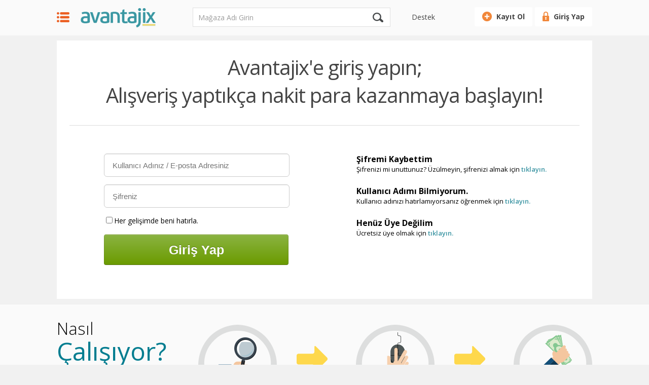

--- FILE ---
content_type: text/html; charset=utf-8
request_url: https://www.avantajix.com/login.aspx?ReturnUrl=%2Frss.aspx%3Fid%3D79&id=79
body_size: 46149
content:



<!DOCTYPE HTML>
<html class="no-js" xmlns="http://www.w3.org/1999/xhtml" xml:lang="tr" lang="tr">
<head id="ctl00_Head1"><meta charset="UTF-8" /><meta name="viewport" content="width=device-width, initial-scale=1.0" /><meta id="ctl00_mrobots" name="robots" content="NO FOLLOW, INDEX, noarchive" /><meta id="ctl00_PageDescription" name="Description" content="Avantajix yepyeni bir indirim konseptidir: Siz alışveriş yapınca mağazadan komisyon alır ve bu parayı size öder. Alışveriş ucuza gelir. Para harcarken kazanılır." /><meta id="ctl00_PageKeywords" name="keywords" content="ucuz, alışveriş, kampanya, indirim, para iadesi, cash back, indirim kodu, kupon kodu" /><meta name="fo-verify" content="a31dc995-b713-4100-93c6-6eee9f98597f" /><meta name="google-site-verification" content="XtnfkL1OA55gItn4mH_Gx2_esJ5OAJGv_anaGSLD9tw" /><meta name="verification" content="3b918e99d69c42826d2c824bf384a574" /><meta name="msvalidate.01" content="5BAAD416704E9AA359AE870E8F5754AB" /><meta name="alexaVerifyID" content="9bpKMUpflpxERlxcrx7X1qbPjLI" /><meta name="verify-admitad" content="3846b2af39" /><title>
	Login
</title>
        
        <link type="text/css" rel="stylesheet" href="/css/component.css" />
        

        <script src="/js/jquery-1.11.3.js"></script>

        
        <link type="text/css" rel="stylesheet" href="/css/style.css" />

        
        <link type="text/css" href='https://fonts.googleapis.com/css?family=Open+Sans:400,300,600,700,800&subset=latin,latin-ext' rel='stylesheet' />
        

        <script language="javascript">
            document.onmousedown = disableclick;
            //status = "Right Click Disabled";
            function disableclick(event) {
                if (event.button == 2) {
                    //alert(status);
                    return false;
                }
            }
        </script>

    <script type="text/javascript">var firma = ["Addax", "adidas", "Adrenaline", "Alamy", "Alibaba", "AliExpress", "Altınbaş", "Altınyıldız", "Arçelik", "Avansas", "Avast Antivirüs", "AVG Antivirüs", "Ayakkabı Dünyası", "Banggood", "Beko", "Bella Maison", "Benetton", "Bershka", "Bialetti Kahve", "Bilet.com", "Blackspade", "Bloom and Fresh", "Booking.com", "Boyner", "Cacharel", "Camper", "CarrefourSA", "Carters", "Casper", "Chegg", "City Pass", "City Travel", "Colins", "Columbia", "Cosmed", "Creative Market", "Cruise Direct", "D&R", "Dagi", "Decathlon", "Deposit Photos", "Desa", "Desigual", "DHgate", "Discover Cars", "Divarese", "Doğtaş Home", "doremusic", "DS Damat", "eBay", "ebebek", "Edureka", "Emsan", "EnPlus", "Entertainment.com", "ENUYGUN", "Envato", "Etihad Hava Yolları", "Etstur", "Evdeeczane", "Expedia", "Exxeselection", "Fanatical", "FashFed", "Fitmoda", "Fiverr", "Flavus.com", "Flaw Wear", "FLO", "Flormar", "Flynas", "Forever 21", "Fropie", "F-Secure", "Gamivo", "Gant", "GAP", "General Mobile", "Getir", "Getir Büyük", "GetYourGuide", "Geziko", "GoDaddy", "Gratis", "Groupon (Fransa)", "Groupon.com", "Gurme Kahveci", "H&M", "Hatemoğlu", "Hats.com", "Havhav", "Helsinki Card", "Hemington", "Hepsiburada", "Hızlı Saat", "Hisar", "Hiwell", "Homend", "Hostinger", "Hotiç", "House Of Superstep", "Huawei", "IKEA", "Ipekyol", "idefix", "iHerb", "İlaçsız Yaşam", "İLVİ", "İntersport", "iolo", "iStock", "Jakadi", "JeansLab", "Karaca", "Kayra", "Kelebek Mobilya", "Kinguin", "KİP", "Koçtaş", "Konyalı Saat", "Korkmaz", "Koton", "Kuaforumden.com", "Kütahya Porselen", "Lee", "Lefties", "LG", "Linens", "LiquidWeb", "Little Caesars Pizza", "Logo", "LTB", "Lufthansa", "Machka", "Madame Coco", "MamaPlus", "Mango", "Manuka", "Markastok", "Marks and Spencer", "Mavi", "McAfee Antivirüs", "MediaMarkt", "Migros Sanal Market", "Miniyol.com", "Minycenter", "Miyav", "Mizalle", "MobeseAVM", "Modlily", "MUDO", "n11.com", "Namecheap", "Nautica", "NetWork", "NordVPN", "Novakid", "Occasion", "Oleamea", "Omnia", "Özdilekteyim.com", "Patpat", "Penti", "Petzz Shop", "Pierre Cardin", "Playsports", "PttAVM", "Pull&Bear", "Puma", "Qatar / Katar Havayolları", "Radisson", "Ramsey", "Rayna Tours", "RECETE", "Reeder", "Reservations.com", "S Sport Plus", "Saat ve Saat", "Samsonite", "Scooter", "Setur", "Shutterstock", "Skechers", "Slazenger", "Sosyopix", "Sporpark", "Sporthink", "Sportive", "Sportstyle", "SPX", "Stradivarius", "Superkids", "SuperStep", "Supplementler", "Suwen", "Süvari", "Taç", "Tatilbudur", "Tazeçiçek", "Tchibo", "TechSmith", "Teknevia", "Teknosa", "Temu", "The Moose Bay", "Tonguç Akademi", "Tonguç Mağaza", "Touristica", "Trendyol", "Trip.com", "Tudors", "Twist", "U.S. Polo Assn.", "Ucuzabilet", "Udemy", "VideoScribe (Sparkol)", "Vitaminbox", "Vitaminler", "Wish", "Wrangler", "Xiaomi", "YalıSpor", "Yandex", "Yargıcı", "Yatsan", "ZenHotels", "ZWILLING"];$(function () {$("#ctl00_txtMagaza").autocomplete({showHint: false,limit: 30,source: [firma]}); $("#ctl00_txtMagazaResponsive").autocomplete({showHint: false,limit: 30,source: [firma]});});</script>
    <style type="text/css">
        .xdsoft_autocomplete_dropdown {
            top: 43px !important;
            /*width: 368px !important;*/
            margin-left: 0px !important;
            max-height: inherit !important;
        }

        /* Update progress başla */
        .overlay {
            position: fixed;
            z-index: 99;
            top: 0px;
            left: 0px;
            width: 100%;
            height: 100%;
            filter: Alpha(Opacity=70);
            opacity: 0.70;
            -moz-opacity: 0.70;
        }

        * html .overlay {
            position: absolute;
            height: expression(document.body.scrollHeight > document.body.offsetHeight ? document.body.scrollHeight : document.body.offsetHeight + 'px');
            width: expression(document.body.scrollWidth > document.body.offsetWidth ? document.body.scrollWidth : document.body.offsetWidth + 'px');
        }

        .loader {
            z-index: 100;
            position: fixed;
            width: 120px;
            margin-left: -38px;
            margin-top: -38px;
            top: 50%;
            left: 50%;
        }

        * html .loader {
            position: absolute;
            margin-top: expression((document.body.scrollHeight / 4) + (0 - parseInt(this.offsetParent.clientHeight / 2) + (document.documentElement && document.documentElement.scrollTop || document.body.scrollTop)) + 'px');
        }
        /* Update progress bitti */
    </style>

    <style type="text/css">
        .modalBackground {
            background-color: Black;
            filter: alpha(opacity=60);
            opacity: 0.6;
        }

        /*.popup {
	background: rgba(100, 100, 100, 0.5);
	position: fixed;
	display: none;
	z-index: 5000;
	height: 100%;
	width: 100%;
	left: 0;
	top: 0;

	> div {
		max-width: 600px; // Max-width of popup can be changed
		width: 70%; // Width of popup
		position: fixed;
		transform: translate(-50%, -50%);
  		left: 50%;
	   top: 50%;
		background: #FFFFFF;
		padding: 30px;
		z-index: 5001;
		
		// Extra styling
		text-align: center;
		border: 5px solid #9AD3DE;
		border-radius: 10px;
		box-shadow: 0px 0px 15px 0px rgba(#000000, 0.4);
	}
}*/

        .modalPopup {
            background-color: #FFFFFF;
            border: 3px solid #f19d79;
            border-radius: 6px;
            padding: 0;
            max-width: 550px;
            width: 95%;
            font-size: 12pt;
        }

            .modalPopup .modalheader {
                background-color: #eb5e21;
                height: 50px;
                color: White;
                line-height: 50px;
                text-align: center;
                font-weight: bold;
                border-top-left-radius: 2px;
                border-top-right-radius: 2px;
            }

            .modalPopup .modalbody {
                min-height: 50px;
                line-height: 23px;
                text-align: left;
                /*font-weight: bold;*/
                padding: 10px;
            }

            .modalPopup .modalfooter {
                padding: 6px;
            }

            .modalPopup .modalyes, .modalPopup .modalno {
                height: 40px;
                color: White;
                line-height: 23px;
                text-align: center;
                font-weight: bold;
                cursor: pointer;
                border-radius: 2px;
                padding: 0 40px;
            }

            .modalPopup .modalyes {
                background-color: #eb5e21;
                border: 1px solid #f19d79;
            }

            .modalPopup .modalno {
                background-color: #9F9F9F;
                border: 1px solid #5C5C5C;
            }
    </style>

    <!-- Google tag (gtag.js) -->
    <script async src="https://www.googletagmanager.com/gtag/js?id=G-8HMRSJX6HP"></script>
    <script>
        window.dataLayer = window.dataLayer || [];
        function gtag() { dataLayer.push(arguments); }
        gtag('js', new Date());

        gtag('config', 'G-8HMRSJX6HP');
    </script>
</head>
<body id="ctl00_MasterBody" oncontextmenu="return false">
    <!-- Google Tag Manager (noscript) -->
    <noscript>
        <iframe src="https://www.googletagmanager.com/ns.html?id=GTM-WXKVF58"
            height="0" width="0" style="display: none; visibility: hidden"></iframe>
    </noscript>
    <!-- End Google Tag Manager (noscript) -->

    <form name="aspnetForm" method="post" action="/login.aspx?ReturnUrl=%2Frss.aspx%3Fid%3D79&amp;id=79" id="aspnetForm">
<div>
<input type="hidden" name="__VIEWSTATE" id="__VIEWSTATE" value="zNvygqDeGHdqK4iFrzgGzxBj8Fd2rr/[base64]/XLa3hyh1oYu63Th4XXtYOjPvwdRRQjPW4GABdIFJntqUGfyhI/kvE+WbBRIHcvMXCmJNxN04Gn8RrY9WgIp3PB1LKdwZBGJknZZ3qh1tlJojnx9uyfq2vAIys2fCc7Y+yn6EFryjRPFw519VoDr/toQ38L1J8Ek3iqyagbDdg6NFIQ5EAV7sPxlZZAjfk9FCuWB+7x+xtv/eQn6DCNCmi4lxy746XQC7geeuecjGUrF28w2fTZqEpslK3UGqbESz1+OckN7rS+QelsEpwUl/Q/aD1BkBob5tT6Qf5ZbH69nTg2N3zYtc2UYRrOcd5jOgja86C6nsYrOZQW317w54E18HOTrjBm1NXMFLhLD342w0/14LFcvqAp0sgzXu+m3HeKtqRV+jGVf3Hso/ZzcC9Z6T9C0HIurNMIak4GFzjzP73/8ZSiUbDTJuc+VeXOGeHEXIcGHhfiXlqxo5bb9syO1wFzK+txk9uMwCgeZOvpjzZWIXmTrP0Cv/S9q8LkbQArv2CRIidyvNcl72qeQ+Ru1xcacoidnb7mglhi+x7JtmO/BXO9vHufBZoDNoTDDDP+AVi5/[base64]/QXiwliOt1htyj1jhXTb67Ifa2dJz/WIukfpcRmn/L/+6kgl2LuFdJ+7sSkl+hfGS3WHOit2bUG4T1/pd+EjhMv9ZJ/Rmqo5tplbxL1wa+J7R+ZOIklHJcXP2btAS5/P1Xx5tem2hyF3s168zLgRNQSuldeR7qlyLwoInuCmobLqjdTHtAyi6WhFkkQuLQtorON83i8fMD9BeW4sFyxQANhnGYHc/gM8nSbx4VIWWX//QlnyLgOel1KzXxgOWzO+tS3E+QUKHukInRTntkHV+vi70HgNQQr2eziCcW5Jfs4jkJ/[base64]//eUYBB9wHq2dMK8Z9gq20Lz26nLegakGOjlYeYjU+BGBqAFqqlX3/IHDwwYZJXW7zz+05h4AuXEt7/ilkeYdqebzYwpelAqm4zXExKRoFiTGHerUNL1bF3WPWlZYiuiuhCr2d0LGaHjzNrPkT+8jPAra4fh6M4Vw/TwZYSAu5DKF0vykU/JVbpk6eWUt00jusVzBOwX4uKb416ZL9eJeYGdwLwB9Mr0UQV4Si4squYHhBqYW/UcIr33qnqQ1yx/r8+fvBuhj8Dury8unaExm+tvH5dzwst+MNmsXEsKM8hik4/TB7msp7CRUSbpgHxtysQAaOaPK3axj0W5kM2j5oAcc5wcFgR52Kdir5ISSXIWoz+Ax74jQFHSdBy2lxFLk9wT4U/Xn4iVrHbJGw8Uh0p6RvIjoyc2UNzG2oyiHUJ7Zw/BSuRWELpaPX+pN0ui6Xktn+frj4+cMvQOMz4Lx2Djwf8b8Mv49NNUNsaqjn4X8No3nCcOYvPy8mNNghWpKfKrGMl98nRnuoJ/JoDEMLPLBg2cYGLCs1cQurAxLk9DsSvz2fdVl4qYqBm7jFazjb3zS3LeY0OSjP8oOMggEhrZK0YKYE7nHSFuuDGkvNBWffYKecq4nPoG87fKHoWnuFMDWxCMdj6KXPwYqc6o4rIxuSTbETg1dpgfzP6ocnmL3QrTF+/pEekA7WBQMZNAng1bvvbkU2VpfRaJZp/XsNuCwWnNDbNjKG5uKsKGtZD9tKVo1XU63qHbXsykgbTg7WpNZNh+75zC98Zcc7ZwiKHXjsVMrBILrmpzTytgVgDTLv35ME11ox2detLiMts6KeVu9OpKZbJ9Cqkv6PEIfMgW533gZOk5SgdtR8uZm3xslMt8VqWGsQZRMduZ85NnV/[base64]/lnxJ1J1ghg3hIyApHTnKQiZjGkaM7nubxh75zQ2HOCT2T5qVCR5mB9FpSIRhVNBn8+jNSHb+GnRBnBFI3hNZeMeR6BTAUvWgm5GTILkztVrjYIdJSbH6csIPFtAZOsRF6O1IVJxaS6YaZNVwEzzsB2xQv/xuGthpvPj66L2wBKDrV4hHR8ow41u6Pn3omtV2fUk6CTGi98bQtOLg0Do9DP5eq/LLslihE6UvFXwwgERNpaqccWHOPDgqX7sioH4p3ffaOVeu2LPIckh3r4va2fbrQY6gH0fDZAnKH4kniiZmnpQYCkSLpToHSPmALkQ5XlVhk6C2J/KzWBt7Wmy98EJoDQrNjwSy3v+eNISFBzcegXl9uqt6vtbreyUimVCX3dwv5y/[base64]/kc//Vz77qlrGV8DcGfP3bO010FLrlynkBWrrb2tXDxegNtHym63rUnErBzmSXtyDfS3QTfHEQcgFOAwkrcClsdCFObZaHcEr7e6kwA9br631golNdUEKznMHYXrwWZPr0uRZy95QyFR2vXuwzlUBwWcnLmKTLhEjyugEvFUxL2+rh/[base64]/gPEYb9AS62m+t6eAy/g30aE1YFSueE102nIzhPCCvsYy8fCVmhyF10j69KXOiyflUBM5e5kgvyQOlrYgZMyFkqRZ+r3oF8EvLzrZKdVzA1xYKT+Fph6SFzxP7adFLuzh62ARApieDk33WQf0EORKJfi3l02a79cGC23wi9RaoSU+rehYtwZsWmP92hZnZRMpDPSD33Lo+2ONMLK/bSWLp68kLQv68EZmQ62OSkFlrxs1qe9HARf5OjYHUHbg4vfOEjcfBVMAWkwYDMXmIbP1x6pJfLgCrigaA3/[base64]/IaL6Q5i+RRxayo5finsA9ddL7w4q1r2MzNc3hq05P1MPQD4iT/[base64]/LGQlhj3z7I23nKhSIybEVOGSL5IysgcN9Hnhvq9y1x3fvU61tu9Vxf/NCme/rIOnCnuu4C7tUPZZIV34CUh3JkCJc+RTDgs7U7b2JyY41i4U+32EaS/pyRYuf3DLoU+I4ChIJG/eiqDzspCryz252vFeRFvA9fa8BjajWFbnoZ0KWFOKOB1h9RytbIVLKbMlTmNcNw51EPquEyAhNvuinV5bWXfLKg8WajCt3/BYtvUdIBTjf/rn86B8krCvotxE3AzSeWAurilNVNySi4A/pumjZuQo+HzeiqlAwQ+AU1VQ+5DY3+V9uyMauNaC0dANIC93PbY8Cd3Atnl+sZxrEzn4CrgG/T5/[base64]/xlMsMy+wBcai+qtf3hnmaYA1+mEHu7lkans+3tz+KHXNKUGm5JszrQP/r6zGnERRA6SSZQ07CFJwU1X/d61FWi0qObho+7v+Y/THrRMNiJTVW70HYaeWExfmQuuSFERlvsqxsJF0o4jMP0x40g7TQGNEhtievQ2xxWzZ8E/W4dKu8BiApYE3FO5WfA+xH0DUonTabzhiHNpvmrESNzNZJl2jpHaDHSRk4nX7zZ0zAguNan4oFxHNMxusU7MfSEXlzJWQ83Jr6T9ytZKOupDwnq1tOz+/+wesq+Hmgdf+En4jRuiXXI5+4ktQgreJ4ta/7raU6bkztLoiL7oFsh4gCBgLc777BBIQ0UfTPDuIGxgklOd5bkcRqB+36ULM3KUF5MsBHlxZzl9WzcWS977elkTAf/F0G9uM1h3kYuyHYQDmi2En+0y/deoU6IWuI58MFpK3Z6S0exJ/GFCGPQQMy9mshxhyzkWF+3C8pZOFvXvjTngoWXDvNDI9aG/9p57QyiOV/rHMghNBv6ERr1hblpjEWmBV4ciQc2yuaxopSatQFh72u9N10s0d7kxW7IUnQsO/BVHKmvPD6PSD/qnSe/hIGuFnCUKPgUhLZj4VTEEBtzFl3VHC/3CV/uwHf/abbP0aOiHdf5OI2cHZiBoaaNCyQujc9g1UBDsL9bw9NWcpsKLATJ7z3d1fd8djD3qa8MWe4fozrFb/TSJZGSdTvwSsCj0hFvmUPrrKiwhkkWzv0K/+Vn+9yZvwvqTE7GEcf1rljH3JEpQgMZEcBbW2GVWul/Wdb1Vz0kutyM7e6GGGC79sMtPYSXudbbgC2Z+d6rnZxC9k48m+LoQLCDa4jUv4QtvS3S/JHvERNqIga+mJWg14J8Jc3kbU/jvSv6ImRi8ZFAgrviGtCPcmADbhJo7a+uHpC0g8FA4HkISBLL3nH1geax/auyQXKhayxtNRfh9R8PYthWs1MLsNXomlGgKkgQofbFaNyZSswsw2106FPEf9yONKvX8k86Kcutr6llQpvDAD/kvCzcuj+mwdXKsEutbYid/hT8FSK2qH/PDsyTaUtYXdZv1xwINtmcBIS5YF+7UpA0FodSkYO2HZMoEO64XXpuo3BukUOpQvIjNIpM5PFlgT9nyzIzkbK3IDaTOdAG8TgkZiFGFFXma3nUI/1JFPIFRz7yu0jiLEvOc9YJbEgfY7ZiE9xzJmtZgeAHoszXxFhVlen4evFLGK15UJPCXFgQSvBl4cPykvXMP/Ze51yzZa1hmWzslpsVjzjI2ORYA0bVtJ7E4ahQgxPR2yZUBHgv1+fyzcIQdZ3ZoK2O6FSWeuUjPGeh5G9Auc2DsPjAxWH1PTN+qL30d0hIU+klcudHuWFo/0O37pH7oqF5S7g5l2MFzh9dfIHmdHIWGjLzjkjcTnf3sMyxiIB9R2M/juaJixX4vBp5hBdTqlUTWGXEf0RbFbE8UyuKN/Pky2raFQtygAbEDPMCI03pfK+9CN6W+Ey5SaqH4T2ZwP0H2xifEzeFWnKkHbvvjH1Q7sbOQm1koBjxr3H8F5HZnhYuB7mS4o6FeKtq0MlcW2NYo/n3ToVOYmhwQb2f5rH23B6msw3y03IvM/z5UJuwVRrEPTZSftKjC7rEop6xUJ7jTqPy+oUJCpMb3EVglXHvUSfOpivxflK8yaZSak97Rw/fgBMGq3DuODN3l47EUXugJdV1SwQjT/Lsa9NtFh8TU/Gu+W2UEheD0j6yoLE5q1MpXjs6Fr88/5JFJgVXXxVCHpgtiYj5KFtoFqHwIe6t8OA6p536mbDr83BFLU1IAZADWWl5Xpz0LbqZAkElJgf2d1swiQaXNbn8+yqVhWj3OflGNTejKLZrv/EDnzPtqgUgZ57NALXtYyY0cMX5N9uego7TJZkifxTcRSBtPbLIbQ5TipEEKTw1g5XUTWb5YySTf0m/0/DshfMeN6uXM58ZIN7TzVb/7KJ/QQes3HiETcf/8NXSp9HVunMxi5fTMNTdIm0arvxTnnFMJTEiH5c/o3U3CQkmuqz2KqtLvZMOo+efxFuuw0MqIvY0oberhYIZeEE9RXc68A/bGIV04IRD8gHH4td+5yyT9koBK85i/CgrXgg0j0qhU1v0PzLoMpxBVI4R0cdW1ijPeBrPS7yPvz+T4BTSr06cqKvO9cb5y3a15b6gqFBXb3y9//HPaZ3/zsNfyVgI0SeUbBGyx6sq44zIr7mJ2SpKIJjwgHhTRdWUUGFHdUI26czRwjLm/GdMFftFoLVyU8cZ/gqsvVoLq3PAQrARLfXgBOYChEKQcUPP5U0yF99UOYbu54CzQnN+mJGLGRy+wKLX3usvpTIk+pTwhMkf/hbW/mXo1Ncx1fRGQ0xp1ls8qLrfKUBIUNsl+xI77jNlSVyb96YrY8djWDPbalzFIQrr/bciY7doQqZtm7L9+25bqnWqd3ktji65waVg3GpfwgU53I6z4u20Snm2ACx4pNNc6LPKAU5vE5dFLimS9WlVU46Iea1ciWLZB427vQudA6YsupZwEj4ZyomoUrIy+hIrI+ACUmClTi4IjXHYvdiD4AnHwFImanren0pImfLE3He/tRA3mqueX3TibxHDXXLewb8KoiVzBnAsBrKoZnv/oHochdqAjXAwl2s9vnKxVsh8+CS8lfDhYAuVKJ74sX2OnHoQ+lGQf0nJOTYSX2X+KLg+wSV7V7wWnDMNT66fji9H8Hm7LoUxZoPr9cjXy02d6lPXEPWpgMNBykc7ppF615TCJiTP1Ai2iWTA9v7thhVec3rSmkjXnnPUV3mliub/2LOO46q9NK3K+R+lmMiEZU1zGJ7opoE8lVMT4FKmq36JFCTf4xU203hixAdPcomqPqWCO1KWHVtO4/oFmVB80LAotjr5uAWb13weoNR+tIInZOMmwkZhsY4ZWettQfR1oxOr0hHVCNL0UBLe4wlVJ3fiTts5P0bhvjP9+cOxLrhjRUs0ElgiRwukh9DUMmVBJRZIXVmz5GJ/XYNHLZt6H87vF69kxbyrWXb16z6fj7cXYvpgNv32zp5WoPOdL0p06PPRCxFD6x8nr7PnEe06izQrMOXs5k3Y+rN3rOcJMxgqFieviLoHS499aQI/UmLSoC/6x06OR8Lr46aK7AwED0naJKMECgV12ucAgIIP5JrVT0l44dQ3hzfbP4PEqm6jSWVxgD8cOd6aFcNSsazOpQmS/z1P8lZRwoa74pfNc/mk3Hl+RRf+b1VmIIZ6ay9LJGO4lLDgPEQLqCL4G3g13dWdzkTV64ELLtdb5tpPwD6LoK9/C1dH1jsKLnzw/sf5ifEyOUpT93hb+k/7s9wTFUXNro0ZzTMZBS3J9Z/P+JvI00WtIbx7+Waq5KmpVlkhlomBfHzmBRIkrIApimPZCr8xzmUbOWvWfekbeCu7RkZRUYgNTzXDEJDfpe1xLpVaYyOx7YRECm4p4rZiwpGhzwCEHZpmt1edmP659i1o6rMaGz1xXg+bFvSXzCxaHT/vwcbhKzNPkqGTPSiDkxHncha6o++rZq2+8gSXaWQ7bt6W6keRbCDQvZ1SY8zss+wr3+5yty1iwYwlP2JIlmoHQdk/oA653l50YyZGDsQuZOFq/VOwS01NX3lQ1zjfBeP+a+8enD5I0PAcXoWWZDo2Ds9u6+y4sgQPuS1iwWcLWVC4/u6dzDKDyDJMU1piv3O3Zf4y7GmdG9zpS7oLfJMxEVysr4MXHAImv1Jrmdn8cfcwqddsALJZYJkXXCwH3GPUlwBzYw7t3I5bY5MiswksNDhTP/fhIrjRfrByZFwQaaJJH03XIsr5lZn3Adit2nO4V0dYnHz5JSiUI5kF2AlOg3Ec8N8lg8h1mWhjW5e/Hu567M5dTzCALl8fqN1sbo1oelqsMkMBfc7JOgHSfUNrykZbiCBxsPuZc82ZP4YN40e2fc9O8xF76rG+JWCmh/G/ObbwcRNEkNRh3arjOw7FFc5AukPYAU1rPJFhvG9q6em5O++jw0aNw3CuB0+iOYwmru4Ct9AZa19JkqBFUpP9brU6D7qbM63LkymAC8TdHkNLAGMNctZ1zqrVrYczvoBJIkO+rql+ydiRKKSS/ieF6FNaYbLOdhW2fQEetFlJHLa4L0eMueOpfnYCuVVDTLyhkIbE1J5v79OeP8ibFgX+/TrOfo+g44rKlcD5klztZswcpx7F0EKeML9QOgsLfxU0bd62fo8wqtEcT+vYR8RNzsjZ6qTnDRWwRQh4xVk7u9fT5SWEYJ4hBvEq7bNe6UOivXpWZ1WMhJJMZFjMrw+fagq7V4X1eRLAH+8QqZETYHqOM0Yz42nFwRmcDNouV4N8ZFk/5jkPPsOwgJB7HfsBXlfKDcWR0Kl8sFyaHqYq++JstZ9mqzAJi1UtEqXCM47rUckufXH2awxFcsSTXXRhEW8B7KAH94Y0bfXTlpMgW6LH7tnmGmutnA7E5XOnUqA4ZievkvtBIPh8q5+99/t3eRDcGiNPBJg+cTKQ6+6bwJ+3gN/T/rj21dLp1fbcfmgQuUuSNtlevGRcDSkZWeF2+ggf9xJVdC7Lb+GeoBqNLbXnmaEGTOFCCPiNjN6ad9CR5ZvtyDi8C05BE0xmZWWFgpnG1t//ZuzkngHiHs3+1s2zDKuhcrA+RQSEGbrxuO7vlFZKB1jRNF0xfuMup1HZCWZYifzeB/QUyLc60ZOw95H1djRjYTz6UEAZcAQB7dfyjWz0keqGxB75BS6WSg7zw3KTyyKqYM0aC6G0M2S+DgkIHtxQbOuNqKdHS6cU6DHc+6qWpPZeXxeNjR/GFZmhe54bfFQAuFuwhtYRX9oiXex6OxEE7D0oS3MczVFOlehGB5IXt2hcXrn0rIodUW0/QnTqgY50opvscqkHFEjQT96iZtDJvCQzI0X9fx/OBYs1yRQntAV81yNf1tNXlXRKUPVQoSEtKknXkeNyRNCP+M3aokQybrNKKqBeCrm3uA1ThdD2ciVBsYKMdL9xGWnKqRhI29cJYmd/EUAxP7zXEaAC50hjmeopncDcQ9RkKnR6I06o6MzuAABd1jE4KxuDN2YyI0uxdaCkx8s2XJgAQCDgX2hwhHMGxB9GnnlN2uyWUvH7SkWbPuXMSm/ZlSK3HHilgZfnzL03cKNjYy6z/[base64]/s42SYdmx/JliB9KvU4TfDuZXMWC02LX7pAuecsyA4AzZk0aRuejxbQ5jbnOsO4AhtOGHicZrrT11cWWtlHmlbwvxKhfjhQM9lmC05O/tvIO3Owfm+DFfB+KldmAK6a0VWIDAjxGWy3DsxorPqUen7qPyuIkXyb0cFSIj87DO78CR+WvmR+mFWD8yjrtH3iblGjkUOkJFro//2jHloDjDLF/Dpoc/Z4pc2bkPRxNckng5n4DBFzyXCZ21dv06ewpArqBvz+Uila0kXRLEtkMd92QDHRhVEQTC8syRQilGP+tGWknDFkvWxVkGG7OFZV5tuR3AF/ID8Erls940HSaz0hmVBP2Q9IdVlKJNlBzp99Igoo1JZNx169/QEoUor0/4aauYe8VC8XbiyDNQz8W/5rpGHfrYpqSYgVD8QRvZRtxX4xdCvPKXmCVcA0hK8pLe7EXu8G9OAca1k7pxcYO69cqf/XW+OU6eiiptZlAUBccHqGxQkJVMAZkwtQvhff15OmxptqiXrM2NqNccxRQ6nwKDO1jhRNBCnYpVxg93RJGj4myJnKwM+CD6vg2ZoHAy+LGzYRv8zWQ72KwYAd6HuVSmFIEfUhB25ri/UBZiiIHK5Cd677vY6srobfl8m3sJIotDYphvNTolQER0Ms/brjYa0cIRk541wBab9b0878Lw4fSYueTZUBMBUaiV/BI294Vkjt9EO0HXJwM3BqLrGDSxLFtm2reQF3NqrnDFuC0+0wJXP4UBt29HNg3Bv4HZ849VClsgIROzCywAadrUtbuik8waUqy02LNml+5LMD7ZqhBFvvh1QB3QGCOs8Y2B5wcF16d9z5gfA7IjebM/jd+BNB3M9Xz4E6D9xCr/33QNbHFJVGaIxdVsCfdmqhmNNAy6piybNx3WMpThvLBOPUFnKCYc0o31onA6b7ZjhdxCogHVDYzYYbk8PRp6d00+duqkvif3JTyEI/TNb2aWOzytLmKM+GkacoTxE+tC0j/PwChYHQ57QcI1tQ1/iWWkfgaHKn3TPG8xGDUc4jVpzij6g04HLwovhKHxQVL6wrOvmlzSINB7HDHZ/MX++f2IpTAekIlcu08UHUmdGgm8ne8Gj7bDDawJ0gj6S64KYJKFSJUo3bkZluYehkHtsIJnJc9BChJgnVrn7wQ5ule0XRysca+t7N9NM9YbvI1fCjGfx2fYdtBf7cOi7OiNzndd3XrlHsdTCeMSRZNEnAOSFm9CmO1kNmzmvL3y2d56rFBl/cTLbuBQiaIGRZbeI8xQNHspv+OYknTifmC+tQQAkO5dHnHEB/ihuv9BpcF0RrYhrE59z80nju5OkwscYKCwZAFQ8CC7iXu9ZupfFgLQwYJFvocMcESU/y++r0RGg1AcDfZTV6nzD2MnQEdtF5yuVUiSLw73cS+DlQ0r9Ry34SXVUJI4Uu5yyqZM4bHJSx1XH/xOKLnuUrWZxNlg4nCC2eavXSJgTcRYcAlAkF6AUAU1+ocWIh29Y5OHShtqX+e+XhvGa4wDQuNRnPKA9hpbYQKuByYVCDE9cC+amwZ8c0fPQWd2urvn9ZU/sWh8ODRigT3KlpLeQoQMr9SGoL/fG65Pl2hSNci0HXhLDJT30cJKgqWMPRYlVo67c1rRTjl08AJX0hSWt48SADKDkbDX9PrqONq3t4lSMsTM+DUXBbZBk9/TvAHKvr9ZMgLlKV6lyUb5UCKetcY+ViP2ImEySKxW6a3zke8emGHaQ83Ysd9Hh0AiHk4vnz5W4jMD6vE2GAT2K+MIcFn2A+7VSigczoD075nQml5XeYdEyZug2wBYPB8J+EeUw1N9BpZ1HQgK160lecUmsHwwACytWLzRlkfGBmHopLle08kPslGBeYfmhFddmC/NYYCtZ8cwOsQGE7tVDCrgVh/EURYoa6OtZTtz5jHYICquSa1eMbW/iFQSMmz5DtddrYBInHz9/rBzgylJY995mEkhymgehDVP2i68iH8/lrUp5Y8NZWnZTJoobpX8wOoVTFd2Yz6yMC9LXhGD9jsBnxJeItptqJ4lFCKZTnjAu61vbG0Ki+Xx68+dOhYsrtcRTkNhzbbk7pm+vuGLJ41Fawrurql9mLFpAVc9x72A41BOiyNeaLFJ2CgmV0PsvdY8oB/JhTlfgk3ivmCY6WeBFBM4jQqg34pPFTx8lydoQS4zUJYRXXuaoGKi1z8t9N/lr5n00BjXhBjpdeAIDA81XIGP9DpERIkz1B3Ob/Uldkn0/Wkf/Bjef68VSgB/5tIwU385oVhonP+CEheDn0zm+RH1rH/Oqj4g5DDuymng/KBRFCzkUbegGQBOXDBJkIxkAeTTTKLqot7ZzsqjuhrkKBqks9UslL72pUXIdYrlCU3Gs5R1CBbBjlPwaC8gQKFHPVAcwgP1Qp82uuZ64K4O7yAaytRk/H1rKLQDnl25qWT3a2hHcOhaL0DbwTFc0J4qnqbXEOhZc3WgCZbx8DgK4eTiz0jSRoRRVI3Tv92aZbSK16/bVW3dacB4STIeg/t35cL1mnBwiIVtPBUtiQZYOaTP9kZfKA2Pifx0jhHpsPn9ktOIuOTKbpjDBq0o0eEtyMpTl2QZxZmjcDxWrfvrUDfpdAt6IQ1faTuMx7v89k6nMuG2Oo2iq3lm6NBbRvIggbxH8iSlhoWnQNc9JX9elBJeO5WPcJJZ7V10EHhNftl8CWJa/S5+Oh30NORfIQBVJnK+RM20cTIRSFqDbKv0WjRhg/HCsEyJ4oKGS3rHAI8SYcxGHubiJC2CeErt/30htUGYSM40+lV+XpRK5oODeZIaSLEEgnY5+pJHqOB+zbCtAHW+a9vZbldKgbI8eVJKFZSnNahNdfkZbVY5v6cdzIOh9lVhZH38ZVFXetyn+FgxBo3bvsd5uqmKz+Pm/2fAVBYs+zA3rvsG8vAhmjJ8XOYmvKzZ0EdRdK0oNBTjA/YW8skPHoaXNKcV6psHiXRAJpSsyL8UtbyTRzJcjYy4nlnh1h54tIlACA2kBIgFKtGndVqiTeM4BO63LBb7LWjqNKPxr9JuciiFVjJ1VNHyt0E5p1v1oa2kCY7l0BwSMmw6bfCNOJlVK6IiqG7yHTcatx7z1mU2zZ2YiMtqSxK5l6XXQScF3w9Xxa/74L0Oag1jnNIQCAEHkBUFB/sTfWe6yiIMAPXgevkPxxgdmz/KfTtVU7yojqbasykzopa8miUlYGkyou0lBpv6vPIEm+Tzn1ArrZ3VJ2fQpsoSOqb5jGbmFSMLjpY0oz2iVHXwOUG64V7L3iyhIEVHkoJ8z5VByOVY2apSl+bwrjqdvhupw0dOSdy5He4lUyCyfvzu+gYDENFSniLYozhUB/oLkf5Nm8+6ktm/mp/ZtZgGbXbc4kVwLLyURs/4asuZ/hdCBWo8UpxzVcMjwzA5Bh99OGWkerJmV7YuonEbzoqLGkajFFhIhfJPz2MAYFtSPOBv9/SO9EcQGzSpMYjW199SKyT/OtlCDFkskf9JqescJhcFCBurRig9CP6ASR9uKf5wVNXqrVNFr6DM2IwhAtOJN5L6gHHVPm+nHS+7zhhKFh3RXvIyHEtz1GfUBwoI23P1kLNWU4F6LbuscLcKSue1lfQzIP2k2w37evI9CrYiNw66jaYMsg1MNNce/ikMm7Ipml4D0syzlMc37bRDN/5PIHiHfU4E//kdEadlAyDyqGF2iJVQWq4YKw0pIiEPgI/UwJ4JcWZlzH4a0WZ74wMfvIFjdfsbRUPzNqkqlZWADcax84rWFsk68OoqfM25Y+2YJzwyRNIctLDhslJYrKOfCsc3WixrwGvOOMx3i2Tr7S5mXlJN7kW/4oJXzXE3wktd2zVgT7pgxxFxKG1hBWI6lwE4c0wM/ruwlceN3MyUHTgdH1mLhm9C5oicvuNcoFC/FV/sZtaqGojnclMnvt0GIEQLabT5ayOQxPIfq26DOuqsM9nsuuWcitI9U3CY/1e+JtY59Pd6DG7YVBYAC3j58gsG4naOG8hY/LyOjHEHsWQPziwaUpmegUPsx0xZqCfop1d2J9ss/nsEyr2cSq5YgPCNr60rLpYI/x3Zw5Jf4VKPrbdsV6tDc9BDqgP5Fk62CjtInVpWy5TrHnX6L/+Bzl2oXJrCNogZ1duYCwIvLNongDq1Mciz5U/YK5V6yQIA+lxjnza6+akGo+JQyzb2FSso4axZV7DbLKnX4QvOlTzNUbXMmc3HcBFB5t7m5LgAZbqHvy2BLzulrXa9maVf/dm5iRmuNsHyID3geNXvHndDZxQb7uDRnDr2FPArCIOOI5G+UmT5Y4toPLxzViBDGQpciWJqyVRjndWLCiWBEPctoq1Z4YASO/UiYJ6+OyX9GTzGeRsE2FnST3auT4TzZnpC+pb7yrBXkf6VrP76Vi0+9ohrziwQrUg5TrAfNI9cXjTkY/ebEedf9pDgW+OMOCLfUyCLhDdrAlTy6iy1o0mHm8W3aVm7u0a3Og5a0pKzPMgzOgTSGQPMns3l+Z/7UXwEHxKdqVAODfxIwEZLpfYwGFhe6QcFoVzrPzHNkOwXD48U1+mbOHJOC6Cq0VsWJrVSiaha/eslrDZBtBvZ9XLg894/GCeUiYve6bZ4vzNORN5JdGlWpk1oXDnkaRDLJaredoSgLtKParSLrBBPIoOMd50GzxOd1C6K3F43talPetrrgDZanBy6LdrTmJqP/bdIf4X8FK5/86Vt7P6yibs3cFAss7iw0Apibn9I1UXQOiw7F6H5StlwjBT63vX0Y7/b0G1Cmajxp/NTQhOF+iXZNJ7xu44vxajkciksDUs0UaFx62M8D+DlkwIMY9ZKT6QntPcsQSQl/9Q6pt4NVOZSeARP0pTOqSyoL+NNgSE8zHyKHbhaewnk4tqbkmlS94JsekyTG3MemRm6MbMV/zH66ZjgIpNEE42ilGQ6QoidmmO1ZvDVvfvOGzeeY4zFxX4U2Bp9utJoOSQs6mMXWLKKLNt2DkuZWCo5ZndUGdMw0nfYw9sqN9X0zN2ikaD10vjyl11UmxWX0xalPxUH0AiOhvzSpZjl1BlwMIy4DQ9mWgT2Yib7DHgDa97JeWZarmAuPRkwg/HzTkCUxvF2ltFRMR9DSOPhTpZYdnq/g4KU0SPjc4sCrrndpn4/WwsMix/41AUkKGZN6HpYwhPRTccriZxF5A5dCCnJS+Jjf+vKHxDej30BbFeEBQDJFSvOfpO8we6hKXaL97yglSStxxgGgMYCYjIq8GzwUXWLXK02kBGgpg4/2bYqj0jfDr6sL3dxzqW/4U/4eU/8izBbf9W0zYZoDHgM/UHYZR8q7hIcCciC04JUvEtoWmAJei4HC3QZFM+pDF8N6ZAb+03A5dykCwV4JqDPU62Yi4g7BcKhiO9uRoLpze6kSkNbCNGCBpkUGlGdQfj0qQQft3e/57yDOo1LohrBPSyMCiZeg6A79syBXDPPp+l7c/[base64]/pXUTM/LFUJE2jlDLvgoHbp5aHVkyR+2byr6FzPOQ9VGr1mNTr14zTzL7zc/uSSR8m+EVPsIYHl0z44DIq2cVJB3kSSFQ5w1+1pGbedQ62lbG1TWgqj4T4cv1ZLKDMq74Zs1+tThov7mvXB5wfluc6+mNX1MG93OkxOysULoRss6uMgtmuuOarljonAKmnQ/I7YKcaxqSsmAWrqDhRieg12b51rg1iXMmJShQZy8CDqVy6JlZPrip2bFw4jqERh/1EuYTgxYGH97VA9UPl2ms2bKIhj8AeGdTgCz9MoXN+CSCAihxrNv1gyjsb69HmLRcLXpJG+ROHr/e9zatahSWtnBFTJtvXraltNc8eIL8Ml0K76l/alYwBXuYJ1mVg+FdDqQ2hkNzYYsREvhyRfg8OOmXMDiAdlWb8jyR7kLFhitgvuwN0YAL7YTR+wo5+J0NZNLsIVVuNxKzr9Id8cctIf77qy36s6sXdIyQfN8yFPFhpBVgnUizn2gMGtNvwPZIhiFV4FlGWvFbfY8U/SLTIFAAyXtoF31y6u3gy7/AirLfRKaydDv08CKSq7UNQX8ge1d7KKMixehiSEz9wAN4M/CA6GFEfoLwKfcxiV03DVSUbjo/Wv6DUOfd5dibwdZf1+BM68Eq2P1y6yHoodvZejASES8N6Jrcr/5ivVEJaaMe+PAZNH2P37vhzsMCI4GVIsddhBMpPHY2R02wzH7tSWDGo8KRieEaTXEHAir+6oHJ+fRVhA/FukY0bxpemoLEcoKeBIZl4bN6VQf2JUJ8LnUB8A7+gQCwVES/rnGCFdXvOwRr8ti0tyIfU6XjwP7mZO8HV3SzvH/nMA9ykAt4O/o7YGIyH/YrxD0pYrS/IWfkmIXSUbP7s5BEpOxttZdF7W4q2ARfpkL18ji/0y9xXr67A5lra0AbS4/Kmtyctdo9UFJ09CudIYMcsbjBHzU8HS++4i3mGCZP2wdMmMau+ez30/bYyG/uygOKntXC0jV67lulAj2HDaAYlXFLLZDc1xT5ANvyJnraznkojbYoBcAvBmq47jelfslaa/cJy42miVp3mSkJJC7jtRi/4h6vi4jsdDLH8kbNuKb6iGTo4onVKEfl2tyF8Sgi7reuudfaedJytyK0Jxys7df0dZm3RtpaMgQpR2oWOHEiENbQNX0YgCrkfLBF8uTeIgq9dADmk/aPci1utHp39lZmDkx4ln0w7BfD6gz+Hl/kJNUGC3/dtkzCPIQBfBvF6Vd0HhD42hsVHz7QRcAWZ3cgxGF+HlxWA+/br+QBLXCV1X/vNapXBy2b/Swpwb6ldZzSVWZkBCdpCMjwMI9vyRJ5nhUlSIWER47uqeNOOaxS7eUBQIuwUyHaAtzafpidJPEBWQDAw1a+LUg7OXqw53sxGMU51WdlM7aPtZ1B8YgHYC8aNZ5IQv1+ZHx9cKgfup2rybYT9GpOu0whwtLnmf97R1BY86VETWs4Ia+DGdztbrb5qH79kx/A6hamf5BK64G6Wl8VXcKwAjMgdQzPyHoFNy8u1rn/UJodoBkw0tlZDPIlbdl2CaAh9gvcGJ3wzSjn3eF8/XO0AouoOG6osXwpf3AvQvvJd4sW4VtL3gwyhwyFT89EZu1IujRIRdMSMjuYOU2RqLLZ5Y6k6MH1IfpQ57YQ4XaRSh7r4SMHtAVbgbehE2LAocTELlWzMf3BZTxP8Ckl0va15bb+cbUDjK0be+UoFjCpRdlK4VUpXygAYlr7EzmEsxC8b5AYKuWg1EoREOkilr/XittDlR6g3Ee4YcGwltFb4sJJL8tKHWX0hCyxxR+HslF/3JzoEbSUiDcXkQZs8XYWBYa+hnlGWbTTSl5bbWTipC3KhPJhbZzEB7TSKTkEMelZ9rRuXrd8qiSpRogCErOTa/3/q4OIhOJkJrlBb1s3Iq/DGYZ8asRhkU4CU/wVrM7/qphBkfNwAUY+iA0jDFUttfTR3JCZ32PrhB/eHyIWgGOB0Zls1jRwqbLF6TRgY4i2o/PBYg1Awd3/ZNf5SmbR4vhjAqnGC5SxoMSHKXNo/ptscjtegXpTUdmlhBqKR9WO3AWvr91l05Rx6YioiCsBmNqiyQHc9zptHncBvKiEITJMWdFde+K2KuFFeOWqyVjHTUzvFTeMoTFMR1YRicAkjI+uGgLSKrBwNsPA1V1lZ2uysjZC9CAUhDk/mPVruV6DYLCPd3hTUCp6Deb5wWqqynoKfhxqCKTTbQo9AuhH6G6dTvoYr68jO41YF36Wq50bzCGt00E+T3zPWfGgj/w0qJXRim7yHH33UUwPdZ8untIQsBF++wvC/kclHa2RkFTxi+4KKClBnkRt4/p4mzbo1/E+CtNU3wqFgALRIOC0vfG3MwAvYfKSXtyZwG5Bwknnqrofz/6T2akj33EmJjF8MOA+Tm0+Up4VLbZwa/2zGjb+2lxQkoGzJf19io8Mfb8Gh/D2vUlqnJMXwiPJsT6i1i2rW/4jv+N4wpkNR4JBIgmAZLNGfOOMRnWZhmmdGIka8D7KXdcJgocHaAx3ErcyxHelLeOS8gBRcQ1b7gyUjSHCTo5Tdxwm7Z7XjS4GNav6m1hFMgttVby5BAYR3H7CpPGzSnc4FA0OtvC6Ul0MVHUB/IAnH/PpiAoCo0KlH+aNx2E+ffsIiAOXs7zszTmwGALXfJTeOqG+9cSgUN/bl06FKgFAfJmS1KgAvAh6SJ2Hw3ybykxpDd3O+sIGuOQr1nCBQdixBY5CiaI+RYBUH5+rNPDpXh1ptZcQx/b7y9rYskf2OAiG/rDm+tVzDB9liqCC/z2GAXlmyldzuwt77GcZEds84ytM/da09WDGcZ8WxVmFozuhotuFNJn62C2QY0k+/24bhFWxSk2mMKlKGJPD8v6IjIKvmFdJO3VCLQ/MFxNnzgyDBbpU/OTpaHu6JMwz3DRiL72R6aGGflyqWcpUjWIvnBrMwRclUi0LXIVesPuKzmAmKezOkUEy+OiiJZ+q3xexPZ89sFS+NrREDFUNF61M8Khjkgan/HtvWsITZRhCGp4wt1B1/SLs19JfYiA4ttWqThIjc/MKUbq7dadV1JiZrwXIne3z9evj8NFqJrueGOM1PSaVmGLt+blM+Gm2Nc56e74u7UwmHzVZ9myHMuIqZvZsdG2bJRHThgjEXYY0NoA5twUQ9Ki58trmKs1e/GA+uhailaK2TMmeFS/POxou6aETreUlfLH0oqz7GdTEBrsktrj/F5U/vfWZUhhxP2APQd5Ey5oL9pRIkdi7fVY+8ODiYHbrP6zc3rJTZY6pWqd9b4Fnd7CF/SwdzTdWD2jKxuEC4tEKXdSG3E+aVaTHjawJWvABwyQy+ghWO7HmTaNBCG3MJnb2Q489mapC+p+5nx8eyC07oLkgIuDsdW1EOqB8gJxnwYbu8ff83QCc/lIwXZSzKdrIAp0ndLq+aDrCViXGcO2nPLsDv52eJrGvsNoTvLbKv7VfleUBuNDQtcDROLNqLCQZmzlonTSzTufGdaS4hguF89g8x64j5FqPhT/Q8nWd5kbJWCpa/+7gtw+Cra3W43BTrp7iafqdEfllhteflCgoS0gciX9dlEFHahst+p4lZx9Fw6dnqON23YsVoegoikl9+6Scjx4delIqtUOpX7oHVpkjx/rVABrweV/FhXbxTqESBpyJboMDRhz24nFCndwRA0FDe3+yxCcsMuBN++zfnU0LAGpc57vZHVzzhvyipxK2qcCmkcrhw1xiyRlKgODu5Fmop0V7JhVi8KU2X1/udXXi6aa2qO+Uo9uFjm9MmpKPXbSjq18Rl3AbQz98giwX7l/dgVG6aN6U7LKGzm608XJp3oNRxEsnSMSenuimI6j4Et7F9hVOKDDErPe7Bm0Y9rRx9X1sR4gJ4IhypkPtVOcY+s/TKNN6K8FTuAFPujtNGxMnw/Hkd93ax9CSvmKZV3SsDfhrxIMk7QJND4WvhrgkdhNZe+heIBJcuu2p+xaFkKajr8VvwrrJO/rZ5hMelSz5JpfWwv5luY7WtAcf9i4obVYjBqU/mpE6GmBM/[base64]/2lEG4+JzJXL4Np9pKXRLZ+D9iY+mgx91LOnyDEuLLz/SLP24qnTnTca5TsT2MB2PGlrDvFKzm4X9ePMLlGg4BKI1l0jaaNrw0CaHh0gaAJFMJ9PCxTIZ8HKImhxyhHSsoqSlhcCy2QCA8QExJTMYxiXbzVlBf0S0akzWd36e108dFOe0UUT6bF5ZZzbm5FT73pSkvsDgzBojko8IkM9bmg3CTMxoA/P2DhDy3VccQpr7sOH9+W1ipSyO8bF0YoJpmwI7OOsd3XoHy+1ev7DzPBlMJ/cOoPQE0PIWuZI5J/[base64]/gAjsl9VD1Rs6BPgnHN1MH1fyIF36aOornCvIVGFD8KOyLfc7oJvDm4CiLG7dW88PHOxe6ajizENB3NMuqBrKEWO4+zb0ELwQyhnlDbdWw2RF/gFfUI+m0im5fimfpp3EufwMul4KBSrkl9Q8g/dBNtdT2juNz2ncD/JLHS8LVmwvyXc2POJ6FRfTx/EQalWIVltQcV7uUFjfJIB9M3Q9C7zZduuVHXYdSqX1ZX4hXPktcpp3+NTLsunmySpQFDE+0hQD5KaQw7myQeiChOLFAuJMGAq2yBG1emJ+ilaGDs6wssPTX6i1spOmK2eE+TBoV2oRieBGRELR1faJcc66XRpQmUm7859E+mzEHUHlhwNWln+Atq8/txTbx6zH0gVhcRQujxKpTMu1zgyPiGQ9eyyOpVtxUX0Ighj/frzHW5U/XOpxHqL6hrcWieBXnCDIBobal5LUQPGHz62J1Sk0xTJ5gk7TYcE2swksnZqeyS68H/MrdNrM6ILRAnV4kHRLsyUw3L72tiZ4OhqPDDfQyc9REzf8fLKgznZeqqtsn+vyBklm2+AxsGnA7z0xSGJ/bhSUtnjcCGmP+hl6StEvbCDHSOgpYid7H558F4bDzZtFmnw1umByXAOn44Y3x7ujexCsUtMARebvKfc6aSuM+MmaKvoUbwJcrTXPBXK7vEUux5RD7oXnoPzMynRtVDIYZdJy5NylBZHtsvhIJ3gGk+ZBq5/Kq1Q9/hdUlZwDfAOX8ZysBa7jzmSwY8lqkbEyVArIVFIQsB6Ux2FLCSzDe/fIlO+l96NkHIEFMTVnY8UNDBkCCrxf4Tnz6NPr5i8XWfbntmBvjf2j1e4UH3770Mrv4BLzDxL4zL2oH0ww+NXFai3idcdTijX0aTb+BHDFikcCd7QbuyoE5aXtBP4/QT6bI4qjfSm4vifIBm3in1oteRNAo1BMvJ/kzXvMwRhfgbmP4E8VtyWptsEiPLx/YQlCIUSvN3VjlJjkMwt7daOMlF5sw2qQqfwCdFaZtnb/ddNhFcHhiTH1FgsfhvMuqo1aA4geRF/[base64]/yv7SFjjGAYZXglmyw0UmSSLnPBEZ1PdUrfgy3O/WvVSQUiyQtcWdxBP2NuXcf1O6jXkIc3X1xT7hx3WgPcBm2UsAZC4NUuE50cootcC7/cWZB+hqrIEsGTNJEm05Xh6YGQOYtChEG4EQgbAJJw0xLW5GOAwuRHsRv1phpfFSET6/V/tCHCwJ5mJZafkSTu5K7QlCW0bkYbyWif3pSVy9YkarFEM927oT0iu3a/DiiHyBNUG1la+q+CCNK5ScrGexQ0vX+qmQjlnINmBwBFfl/bYHPaQhLIJ8aRQi5wXSqXyTTK8RBFX+Ao3XjnBa1FM5Hk7AFK2X21Wn85kunzGQchmCk8mn9Q8qfp+4QLZ4xcOrX7hDiQuG9qhGAwh/U/KazfwA7TKnXZCtaiXONnu0oagrfyYfk3T3J5EvCN9PcyT2c8Iaf6l+VwT1Xeho773/bsrUDMv+ZQjrXF2D3q7dtX3UKYNJKVzYr4ip/IGjGTtF3NiAFVR1r5i6JdheoAXll/ge7/XzUCt28EU47W11z4fPzmHbcrqYvl6yLbKhIeFMCPvLQsLqwnrIdvGg64y/Dbcs7zq6NND8gzFHD9QQ7ap7RIbL/nwgtTayEBJ+oeM8jExQO793B7MSnDtcWhjwbPGVAyJoetmd3RQRtZCasiMH3MMv0gczAdiJeIkOEIe5Vr0bStctnlbPb9enpKil/G6MWWDCc6QZLAToP/gQKfOqfjbrbj1GRpzUzW71chQx3XX/B/Yp/peU/4Gac0o4E8lT3lGncuAGrrpT3xQbo7oKk7nOMBqiWUMVKay+S9S/1TOt+fM3wsRbxVoowYu5GlAMYIt81hO1IXBZ50lXUJfy5xABs6IjhSdx7Ts6e43A5qQVIvWcbwhoL7z28SekBwELS1LBxREe31eX3JGPpl2scnisqOiQVmVPfynUMS6tOle6lbNg4TH2XISurkaSS3HPwFd9+yiq2ESDv7zUqHzq/XMnM8qo9Ev3FFGBDQR48FW5GoJH7PTb/5oq0Nc/I9fQ2Xa1n8jbostS/uwSBjXuu+7kH3p1t+FHSIWj0+SZHqcL0DdadbGb7GwX76MSSinNAvfBF5fd2JTHu7GXAoHla5feqaZ3uH3WlmC5oWjsKPqi2s+W6gmtNtug9Ehi+fmAqiKOTtuzKccEbw51lp8/[base64]/xP3DVV3mEArX5uOqTvem4fa2KTm9PABOSR3AQD4d67y4yuyMe/I/G1c/jCc4tFHatFhN1NAxY8+Q5eHJ4P7c1d6QMTAcD5VF/rvfFAb6lIPyqPlwQiydZMHo1z2og88duejH80SeNyzWqs/kS5YDE52wkON/oOJ0LTA+XEFsbmLid5ez7JtGGrUYtelU70K81sFoY20JBYRfTSKoFIqua2xBp3+C5sLUMEgZUKSqDgKjA3ymKWPEwD4JmL/eWzgY6Un1sr4ITCGmXYM2f1gBt19LDFWKF9lzJRmiUZsCzO+E81CQcNhIGwSwK+dYmWkDGBbOMMwAsgEzmmPn1MrtMqJIdkQm4Vh9MoJrlj57JqaFsAwIJ0neSw7iHGV1eP7f+n6Zd56ZZa8fxl6lOxs8SkNUJgPQi/s6xPb9q03OlTapwJo8QeofK9kTEgvOKbMeWP91IP4CnQHKjvxvLQ00A73Uhm4O8xNbR5tbEqNIjWx3fTA7P0gWlRTFX0RNRC9eNOn2DWsr4DmSU/EaBeBeLEGe/XIF1Q73UFRJR06QzS5B28db3nEYbxntd/rNn0I+18RdWonS6SX+L8Xcz8PahVuf0VlUBVb7/1wVgtp+GnO8d6RYKJ/Eu9RGeYPPu63jwpyqDoFgkKb36WvQF84UK9+DWcuHj7/IXBsgqhGWrYCPSKYZVB0Fz/aYku9oYClVOzkaMiNwRDgnpOWtzQY1FNRVrsHr4fOw/5O6CTFeArqO3bqPAq6h7u4n1pAv/[base64]/p4/[base64]/E50xkivyLquQW4TGrVRt1sPmyMlJXAJOIgwMMoprW3EQNQWc2QP9CeWaz6QKL/Pa2S1WrOQb9p7Cxp+pO/2tm1Zu0OIm2T1Qy/wfju5puMkzYmEgXRyfvokFUK7geLKcmNBVMnrHNUyicfH+JovtmqcnBUm0jf5N1gH5QbKKb25Pf3pWYhwV254Rw3ymO4x6tPGkdgvosnoqExhV8b5LtTjopZHmBvfibYczLTz5DxOon/Z6B9FH7c4X10bvHjO1iCVoR+JjMaJteZhH0Ooe2jcvtn5Fqt4IsQxh4cdVj4o3kXncOO6DKu7Dsln//0XoLzdXojs4Bk6ZOO8HvEjSbMAL1a7IDVQ6+AqqelLQVoGMdfpBMfrAKsbwSJ9+zo1gpbQH1VDTxB3P69PesGZ4wa2Z3qBymZw2ZrkuZ4w4iP49bK5PvkuG/BUzgW99kc9Z10CMg0X49g2jTMe3UqIAxcsppBhdCPYrOMa1EfTu6gIczp+jYkCo2Bl4cUKxGi6hpiBQKc/P9bu3IsIyusfIy3ZQwFMnaaaLI9St/xbyi18w79e6LaXkGtmp/kHgiVuO+OMOdOWmANYGuWSfB2flhP8ZQdL0iQz4q2sb43zY+pS2KR8MGMcHc6NemLnoel+7zHj3brokQvvAdgH9JCckjCFO+Lk4Ol5k6NuDfLm6nEPlEogiLkBg48YsRgQSPHml7kb2IVPHjD8BaABSY1eZna1/UFc7ZKQ49LVMkChg8mZ2LW3q5RWxuDCteulPdMPSFFuZj4Zy2sLyYbzw87xwvX65BHtKewGwjoMIPWgy+J26//7nFcd+iKI8UCE7KL09BjbLEm7oAIDojMRqzeNO5SAjm31nLjESzRRnHOaE7lICbsZBWpjczrA3/BZHO8kwJKlgaQM4C6344VAwzEA+mUfvD5I++YwDKnr6CWQkl6Wm/idTI6BVYFBoNstJV/IeExutX6x+5kiOG320lK8V0J3oL8q7rfQBCJXOEt6LkoZiRtEddGOW4RHE77FsX5bi5g3GmC2SfozEYcjlvUSxgld8oDSn3wJ2Vx7A9TAH/sMAHn/kUtgxGAfOnm6lDsNPqZmEVLBkPdk/jhzp39EPE9ohDWmGkBqzKoXF/f5FtY/yHmS9sTGf6vC/J/RvpblMPuniWGqA6/vrb3N0XI50PvyolkHwKpMaI++aZWLuN2FTvdTzTWHbFar2oAT87gP1hBn0JVQWbqs6dDqIwX0uPtwA04T2LzzTQhnP4mkpTNS6Ytavckmu1TG0HyZA/m2qedvd9djnxyYcGjyoG9h4SUPkdmr2Ru0oYya8cA0xcPOAEHkgxgrBTMOIvyVon3bFwI14PR+ks6W7IDiu7ywX14kl8W7KKeTq43x10l563j+5LdEAcVGRDh53ZLtZddfvfAPx0fq0KdMG+SuUbyARi9ZQC3U3g1MRRSXOAtOGjbbxeR92bDgoY/6NnoQT5w1MWO+KIlIjwqQMB0HXADXhSGabYrtupZSddokQmlOQ//s2shgzrvmkMmJnM4Yhu/mdUsOTkEP3rK8oD427eYkWZQrBwaqrTNknuSDfv/Wfsm3rr4Qqe3KcOsElGPUfZ+B6CBdga+xAIZwsOWhv6sKHHQAQQAoSiqXbeLywBRJbiDLJcrBTWkWtCR/K1u++cjgL1vLzyOvIpSucmZLnqJdCcqH7pUFkG/dwWL4CDaGNLbxbcoDtP0u7/oo8sw2kCcRIopt0fE6OvmZuCqn4Tvhw68F3HKijlfxhCUvK2/e8yeEuQMx6/[base64]/[base64]/zyebgHCKuJTO8Z5lDIh1Ts4JFvZoTQPiUMPDSOIhQ+aHLFpCO32gvbsaF9TD8xl6oaSMjrHtZFb/wSfCi4wkHRJ2dNGzSLLlKfAarRko3s1PJwOVtPgHV/yYRg4R/IhNBw5jA/KIWp6YxT77orvRqaDTJjGMBNjmmWGXJqWDnpwWxQkThYeUJr7aeW1LVLquOJMbLMgQJb0mvQ+gh1NG6MzxuaI/lSmEGV5/NsA6MncWPQ3bkhz6u5RV4rvKX/[base64]/[base64]/Y0g+TbJELhsdFEZSv8Yfj+jrLIBkyfBDLlQtPLvY/F09mfWWYma+u+D8lGOXtNiyulh/k1K8Dh/aK187icsctRB8noCT2P+Hvhynblv/R07hsipZmK5LTbzhX7Cd3yoq5L7JZLhxZdfWYD2qTG53TjTsKKq/+oPYh0qQiRZkLDyoQCwVJGoUEFIMr6qXmvTUsXxfFzCV+YCUzjCr6mtNIDdb66vl3S8Ut8qqpz+5g2K8vHJE2BP1oy+z7p+KOiibZxLL/Hdstt8Yv5M4lx/ACRwusFkAjlSt7GcaQTKKRmnQabqLsPTZ3s7mIXeRxaVvBVU+8rNJ6s3lPz24YEI2uzYTMfQsMKz/HGJ8jclPSqUBkZR4lozezOOPx+3tIh0Vx1UcYxfASNvxSPbOidqVzUn6grZ3pYubzh53SfM6v+5TKAR6zm9W5x8C7+PjnzCUiFOzdyuInk7XTtKaj3JWYUJgHeFJLKB66PNVV6UYC/GCaCix9KbMUn4izCxzZuT9peZviRxcG0RQCh7W1mFriS+dhsbFFJzr4E16zN9pu5CW/BMc+u3dYzAymzhx2oEAllJNAmJys/alWiwSwAP0kW29WR8SIYgdZg3DLw2UJnxjMSdKkRirtms+VeqMVuBW0opN3XkQGsti3eQGiOdYQ8XkJUMJZWGr0IB/qmyZeOzLc54r/pledkqkc0xisXiFfrIb6qMDNyYh3Zkm8bIOEMQYY68II0XX2InM+RmzUTnjiF0siqELfXccQxMvLAbb3CfkKLSekHJS4Xjb7ryHG6W6vy51M6+6Y7wYVkxkf1Fy8Mul4ZIllZDyLC+wt/YNj/WF0jJ7KKWfOl40Qf4zUPVqBIesRBL2u0uhRRiuK/HNkNkOsrIcQeg9mxVZXbYAeK2AuOlf0Aqqw6wePP1DfWCp/PaNFAwBBI2Iz1iuKqug5sFEDYwJeTFVp4l0TqSia6tJow7rfXrnvg25XjY/zF7Ebzg7EM8v2qtUpgXja1fNL+71kz4vP4xVFmSne4xtLe7yF35jI0QEyPFB/oKvNIEDV5iD2xVQIgDW2p+B6DP7/oTQ1VovJzZJH+1rwxPVlG6wQqtzuhyxhKtIYprmzJTE/fccKoO8YC2RDpUOoMubAvSdfmDb8rW+l+7qdpFSpVVJnHCYBF2uFfjxb2aA9nYD9Icp49nIKNeSgp9Cxxvl4qg/I/ZUaoI8YJxnfKZPPAxNYmQDMhM1vy1ZEPSStJEGsxFQk0ZtSvX1ShWDmmsGbMjTn/974lLPG/dQ14SLaB2lhks0H+fLQu1haWQ//7XmhJEp/C5/wqwsK5K2U/kaapx85XB5vb0AiEhpz5vy0Kg2ezmiKmk1DBK8s69IzE4hRgF/UW3Rhs6xNxGYRNkYW8d7oAZsMcP9N2iTEFzme3FF+Wmy0cpEJe9QgXAyHivBgXVvhINpVE4vDv+B4FysG5GkQ30tut+4t9aTt5qc6jGweAfUj95x7yi5y7SvJmK/WjdN5TN/47PVDR/isYvBmQJKRtsvnsfHss91Y8avUyEco5+gJFth4Hi3hSmB2Qy52nX6m+l0o1my/3Zy0SMnnWw/U/rfc/KG29nhKh/Q1qhFekFF57yL6eeIyOpyNrriBlE2Hpd7tq9Gun2UscGxr5tdm9icDzO8lou901za8jxTYpCe5RDgi+IXVy99YZm84Hrdae88IDI2o811yFNfma0Vzo2FD/JRABSx1pIk6LDWoqrPTpsWUJAT7Jl/F+LOXDBkAaKWhJ7YpmR6f9sHtunhIr62MwS5B/hUHNwHRNOAvwugmCSx1CPHyuLnl4c/J+cwP4slCJ3eENnko8Ch8+Lg7WRmh4kMr9KyONB0FoOJaFp3Q8h1EMsRkAWxznA90eUGTaVkqOMqsab0CZ1FxJ/AHqPw==" />
</div>

<div>

	<input type="hidden" name="__VIEWSTATEGENERATOR" id="__VIEWSTATEGENERATOR" value="C2EE9ABB" />
	<input type="hidden" name="__EVENTTARGET" id="__EVENTTARGET" value="" />
	<input type="hidden" name="__EVENTARGUMENT" id="__EVENTARGUMENT" value="" />
	<input type="hidden" name="__VIEWSTATEENCRYPTED" id="__VIEWSTATEENCRYPTED" value="" />
</div>
        <!-- header -->
        <div class="header-fix">
            <div class="header">
                <!-- main menu -->
                <div class="main-menu">
                    <div class="menu-btn">
                        <img src="/img/menu.png" alt="Menü" width="25" height="20" />
                    </div>
                    <div id="ctl00_divAnaMenu" class="open-menu"><div class="open-menu-title">Avantajix <b>Para İadesi</b> Kategorileri</div><ul class="menu-cat"><li><a href="#"><img src="/img/menucat1.png" alt="Alışveriş" />Alışveriş</a><ul><li><a href="https://www.avantajix.com/../hesapli-alisveris/kampanyali-moda-siteleri/1/1/0/1/-">Moda</a><ul><li><a href="https://www.avantajix.com/../online-alisveris/avantajli-giyim-siteleri/1/1/1/1/-">Giyim</a></li><li><a href="https://www.avantajix.com/../online-alisveris/avantajli-taki-mucevher-siteleri/1/1/1/2/-">Takı ve Mücevher</a></li><li><a href="https://www.avantajix.com/../online-alisveris/avantajli-ayakkabi-siteleri/1/1/1/3/-">Ayakkabı</a></li><li><a href="https://www.avantajix.com/../online-alisveris/avantajli-ic-giyim-siteleri/1/1/1/9/-">İç Giyim</a></li><li><a href="https://www.avantajix.com/../online-alisveris/avantajli-aksesuar-siteleri/1/1/1/10/-">Aksesuar</a></li><li><a href="https://www.avantajix.com/../online-alisveris/avantajli-gozluk-lens-siteleri/1/1/1/11/-">Gözlük ve Lens</a></li><li><a href="https://www.avantajix.com/../online-alisveris/avantajli-saat-siteleri/1/1/1/12/-">Saat</a></li><li><a href="https://www.avantajix.com/../online-alisveris/avantajli-ozel-alisveris-siteleri/1/1/1/59/-">Özel Alışveriş</a></li></ul></li><li><a href="https://www.avantajix.com/../hesapli-alisveris/kampanyali-saglik-guzellik-siteleri/1/1/0/6/-">Sağlık ve Güzellik</a><ul><li><a href="https://www.avantajix.com/../online-alisveris/avantajli-gozluk-lens-siteleri/1/1/6/11/-">Gözlük ve Lens</a></li><li><a href="https://www.avantajix.com/../online-alisveris/avantajli-saglik-siteleri/1/1/6/19/-">Sağlık</a></li><li><a href="https://www.avantajix.com/../online-alisveris/avantajli-guzellik-siteleri/1/1/6/20/-">Güzellik</a></li><li><a href="https://www.avantajix.com/../online-alisveris/avantajli-kozmetik-siteleri/1/1/6/21/-">Kozmetik</a></li><li><a href="https://www.avantajix.com/../online-alisveris/avantajli-vitamin-siteleri/1/1/6/22/-">Vitamin</a></li><li><a href="https://www.avantajix.com/../online-alisveris/avantajli-spor-siteleri/1/1/6/23/-">Spor</a></li><li><a href="https://www.avantajix.com/../online-alisveris/avantajli-anne-bebek-siteleri/1/1/6/65/-">Anne ve Bebek</a></li></ul></li><li><a href="https://www.avantajix.com/../hesapli-alisveris/kampanyali-market-siteleri/1/1/0/8/-">Market</a><ul><li><a href="https://www.avantajix.com/../online-alisveris/avantajli-supermarket-siteleri/1/1/8/13/-">Süpermarket</a></li><li><a href="https://www.avantajix.com/../online-alisveris/avantajli-teknoloji-market-siteleri/1/1/8/14/-">Teknoloji Market</a></li><li><a href="https://www.avantajix.com/../online-alisveris/avantajli-spor-market-siteleri/1/1/8/16/-">Spor Market</a></li><li><a href="https://www.avantajix.com/../online-alisveris/avantajli-oto-market-siteleri/1/1/8/17/-">Oto Market</a></li><li><a href="https://www.avantajix.com/../online-alisveris/avantajli-evcil-hayvan-siteleri/1/1/8/18/-">Evcil Hayvan</a></li><li><a href="https://www.avantajix.com/../online-alisveris/avantajli-egitim-siteleri/1/1/8/64/-">Eğitim</a></li></ul></li><li><a href="https://www.avantajix.com/../hesapli-alisveris/kampanyali-hediye-oyuncak-siteleri/1/1/0/9/-">Hediye ve Oyuncak</a><ul><li><a href="https://www.avantajix.com/../online-alisveris/avantajli-oyuncak-siteleri/1/1/9/44/-">Oyuncak</a></li><li><a href="https://www.avantajix.com/../online-alisveris/avantajli-cicek-siteleri/1/1/9/45/-">Çiçek</a></li><li><a href="https://www.avantajix.com/../online-alisveris/avantajli-hediye-siteleri/1/1/9/46/-">Hediye</a></li><li><a href="https://www.avantajix.com/../online-alisveris/avantajli-hobi-siteleri/1/1/9/47/-">Hobi</a></li><li><a href="https://www.avantajix.com/../online-alisveris/avantajli-koleksiyon-siteleri/1/1/9/66/-">Koleksiyon</a></li></ul></li><li><a href="https://www.avantajix.com/../hesapli-alisveris/kampanyali-ev-bahce-siteleri/1/1/0/10/-">Ev ve Bahçe</a><ul><li><a href="https://www.avantajix.com/../online-alisveris/avantajli-mobilya-siteleri/1/1/10/38/-">Mobilya</a></li><li><a href="https://www.avantajix.com/../online-alisveris/avantajli-dekorasyon-siteleri/1/1/10/39/-">Dekorasyon</a></li><li><a href="https://www.avantajix.com/../online-alisveris/avantajli-beyaz-esya-siteleri/1/1/10/40/-">Beyaz Eşya</a></li><li><a href="https://www.avantajix.com/../online-alisveris/avantajli-ev-aksesuari-siteleri/1/1/10/41/-">Ev Aksesuarı</a></li><li><a href="https://www.avantajix.com/../online-alisveris/avantajli-bahce-siteleri/1/1/10/42/-">Bahçe</a></li><li><a href="https://www.avantajix.com/../online-alisveris/avantajli-ofis-siteleri/1/1/10/43/-">Ofis</a></li></ul></li><li><a href="https://www.avantajix.com/../hesapli-alisveris/kampanyali-sigorta-ve-finans-siteleri/1/1/0/11/-">Sigorta ve Finans</a><ul><li><a href="https://www.avantajix.com/../online-alisveris/avantajli-sigorta-siteleri/1/1/11/48/-">Sigorta</a></li><li><a href="https://www.avantajix.com/../online-alisveris/avantajli-finans-siteleri/1/1/11/49/-">Finans</a></li></ul></li><li><a href="https://www.avantajix.com/../hesapli-alisveris/indirimli-yurtdisi-alisveris-siteleri/1/1/0/12/-">Yurtdışı Alışveriş</a><ul><li><a href="https://www.avantajix.com/../online-alisveris/avantajli-yurtdisi-alisveris-siteleri/1/1/12/69/-">Yurtdışı Alışveriş</a></li></ul></li></ul></li><li><a href="#"><img src="/img/menucat2.png" alt="Eğlence" />Eğlence</a><ul><li><a href="https://www.avantajix.com/../online-alisveris/avantajli-muzik-siteleri/1/1/2/4/-">Müzik</a></li><li><a href="https://www.avantajix.com/../online-alisveris/avantajli-oyun-siteleri/1/1/2/5/-">Oyun</a></li><li><a href="https://www.avantajix.com/../online-alisveris/avantajli-bilet-siteleri/1/1/2/24/-">Bilet</a></li><li><a href="https://www.avantajix.com/../online-alisveris/avantajli-kitap-dergi-siteleri/1/1/2/25/-">Kitap ve Dergi</a></li><li><a href="https://www.avantajix.com/../online-alisveris/avantajli-arkadaslik-siteleri/1/1/2/36/-">Arkadaşlık</a></li><li><a href="https://www.avantajix.com/../online-alisveris/avantajli-gunluk-firsat-siteleri/1/1/2/37/-">Günlük Fırsat</a></li><li><a href="https://www.avantajix.com/../online-alisveris/avantajli-yeme-icme-siteleri/1/1/2/62/-">Yeme İçme</a></li></ul></li><li><a href="#"><img src="/img/menucat3.png" alt="Teknoloji" />Teknoloji</a><ul><li><a href="https://www.avantajix.com/../online-alisveris/avantajli-bilgisayar-siteleri/1/1/5/8/-">Bilgisayar</a></li><li><a href="https://www.avantajix.com/../online-alisveris/avantajli-fotograf-kamera-siteleri/1/1/5/28/-">Fotoğraf ve Kamera</a></li><li><a href="https://www.avantajix.com/../online-alisveris/avantajli-yazilim-siteleri/1/1/5/29/-">Yazılım</a></li><li><a href="https://www.avantajix.com/../online-alisveris/avantajli-cep-telefonu-siteleri/1/1/5/30/-">Cep Telefonu</a></li><li><a href="https://www.avantajix.com/../online-alisveris/avantajli-elektronik-siteleri/1/1/5/31/-">Elektronik</a></li><li><a href="https://www.avantajix.com/../online-alisveris/avantajli-domain-hosting-siteleri/1/1/5/32/-">Domain ve Hosting</a></li><li><a href="https://www.avantajix.com/../online-alisveris/avantajli-tasarim-siteleri/1/1/5/63/-">Tasarım</a></li><li><a href="https://www.avantajix.com/../online-alisveris/avantajli-antivirus-siteleri/1/1/5/67/-">Antivirüs</a></li></ul></li><li><a href="#"><img src="/img/menucat4.png" alt="Moda" />Moda</a><ul><li><a href="https://www.avantajix.com/../online-alisveris/avantajli-giyim-siteleri/1/1/1/1/-">Giyim</a></li><li><a href="https://www.avantajix.com/../online-alisveris/avantajli-taki-mucevher-siteleri/1/1/1/2/-">Takı ve Mücevher</a></li><li><a href="https://www.avantajix.com/../online-alisveris/avantajli-ayakkabi-siteleri/1/1/1/3/-">Ayakkabı</a></li><li><a href="https://www.avantajix.com/../online-alisveris/avantajli-ic-giyim-siteleri/1/1/1/9/-">İç Giyim</a></li><li><a href="https://www.avantajix.com/../online-alisveris/avantajli-aksesuar-siteleri/1/1/1/10/-">Aksesuar</a></li><li><a href="https://www.avantajix.com/../online-alisveris/avantajli-gozluk-lens-siteleri/1/1/1/11/-">Gözlük ve Lens</a></li><li><a href="https://www.avantajix.com/../online-alisveris/avantajli-saat-siteleri/1/1/1/12/-">Saat</a></li><li><a href="https://www.avantajix.com/../online-alisveris/avantajli-ozel-alisveris-siteleri/1/1/1/59/-">Özel Alışveriş</a></li></ul></li><li><a href="#"><img src="/img/menucat5.png" alt="Tatil" />Tatil</a><ul><li><a href="https://www.avantajix.com/../online-alisveris/avantajli-tatil-siteleri/1/1/4/6/-">Tatil</a></li><li><a href="https://www.avantajix.com/../online-alisveris/avantajli-arac-kiralama-siteleri/1/1/4/7/-">Araç Kiralama</a></li><li><a href="https://www.avantajix.com/../online-alisveris/avantajli-otel-siteleri/1/1/4/51/-">Otel</a></li><li><a href="https://www.avantajix.com/../online-alisveris/avantajli-cruise-siteleri/1/1/4/55/-">Cruise</a></li><li><a href="https://www.avantajix.com/../online-alisveris/avantajli-ucak-siteleri/1/1/4/56/-">Uçak</a></li></ul></li><li><a href="#"><img src="/img/menucat6.png" alt="Fırsatlar" />Fırsatlar</a><ul><li><a href="https://www.avantajix.com/../online-alisveris/avantajli-gunluk-firsat-siteleri/1/1/3/37/-">Günlük Fırsat</a></li><li><a href="https://www.avantajix.com/../online-alisveris/avantajli-ozel-alisveris-siteleri/1/1/3/59/-">Özel Alışveriş</a></li></ul></li></ul></div>
                </div>
                <!-- //main menu -->
                <div class="wrapper">
                    <div id="ctl00_divResponsiveMenu" class="dl-menuwrapper"><button class="dl-trigger">            <img src="/img/menu.png" alt="Menü" width="25" height="20" /></button><div id="dl-menu" class="dl-menuwrapper">        <button class="dl-trigger">            <img src="/img/menu.png" alt="Menü" width="25" height="20" /></button>        <ul class="dl-menu"><li><a href="#">Alışveriş</a><ul class="dl-submenu"><li><a href="https://www.avantajix.com/../hesapli-alisveris/kampanyali-moda-siteleri/1/1/0/1/-">Moda</a><ul class="dl-submenu"><li><a href="https://www.avantajix.com/../online-alisveris/avantajli-giyim-siteleri/1/1/1/1/-">Giyim</a></li><li><a href="https://www.avantajix.com/../online-alisveris/avantajli-taki-mucevher-siteleri/1/1/1/2/-">Takı ve Mücevher</a></li><li><a href="https://www.avantajix.com/../online-alisveris/avantajli-ayakkabi-siteleri/1/1/1/3/-">Ayakkabı</a></li><li><a href="https://www.avantajix.com/../online-alisveris/avantajli-ic-giyim-siteleri/1/1/1/9/-">İç Giyim</a></li><li><a href="https://www.avantajix.com/../online-alisveris/avantajli-aksesuar-siteleri/1/1/1/10/-">Aksesuar</a></li><li><a href="https://www.avantajix.com/../online-alisveris/avantajli-gozluk-lens-siteleri/1/1/1/11/-">Gözlük ve Lens</a></li><li><a href="https://www.avantajix.com/../online-alisveris/avantajli-saat-siteleri/1/1/1/12/-">Saat</a></li><li><a href="https://www.avantajix.com/../online-alisveris/avantajli-ozel-alisveris-siteleri/1/1/1/59/-">Özel Alışveriş</a></li></ul> </li><li><a href="https://www.avantajix.com/../hesapli-alisveris/kampanyali-saglik-guzellik-siteleri/1/1/0/6/-">Sağlık ve Güzellik</a><ul class="dl-submenu"><li><a href="https://www.avantajix.com/../online-alisveris/avantajli-gozluk-lens-siteleri/1/1/6/11/-">Gözlük ve Lens</a></li><li><a href="https://www.avantajix.com/../online-alisveris/avantajli-saglik-siteleri/1/1/6/19/-">Sağlık</a></li><li><a href="https://www.avantajix.com/../online-alisveris/avantajli-guzellik-siteleri/1/1/6/20/-">Güzellik</a></li><li><a href="https://www.avantajix.com/../online-alisveris/avantajli-kozmetik-siteleri/1/1/6/21/-">Kozmetik</a></li><li><a href="https://www.avantajix.com/../online-alisveris/avantajli-vitamin-siteleri/1/1/6/22/-">Vitamin</a></li><li><a href="https://www.avantajix.com/../online-alisveris/avantajli-spor-siteleri/1/1/6/23/-">Spor</a></li><li><a href="https://www.avantajix.com/../online-alisveris/avantajli-anne-bebek-siteleri/1/1/6/65/-">Anne ve Bebek</a></li></ul> </li><li><a href="https://www.avantajix.com/../hesapli-alisveris/kampanyali-market-siteleri/1/1/0/8/-">Market</a><ul class="dl-submenu"><li><a href="https://www.avantajix.com/../online-alisveris/avantajli-supermarket-siteleri/1/1/8/13/-">Süpermarket</a></li><li><a href="https://www.avantajix.com/../online-alisveris/avantajli-teknoloji-market-siteleri/1/1/8/14/-">Teknoloji Market</a></li><li><a href="https://www.avantajix.com/../online-alisveris/avantajli-spor-market-siteleri/1/1/8/16/-">Spor Market</a></li><li><a href="https://www.avantajix.com/../online-alisveris/avantajli-oto-market-siteleri/1/1/8/17/-">Oto Market</a></li><li><a href="https://www.avantajix.com/../online-alisveris/avantajli-evcil-hayvan-siteleri/1/1/8/18/-">Evcil Hayvan</a></li><li><a href="https://www.avantajix.com/../online-alisveris/avantajli-egitim-siteleri/1/1/8/64/-">Eğitim</a></li></ul> </li><li><a href="https://www.avantajix.com/../hesapli-alisveris/kampanyali-hediye-oyuncak-siteleri/1/1/0/9/-">Hediye ve Oyuncak</a><ul class="dl-submenu"><li><a href="https://www.avantajix.com/../online-alisveris/avantajli-oyuncak-siteleri/1/1/9/44/-">Oyuncak</a></li><li><a href="https://www.avantajix.com/../online-alisveris/avantajli-cicek-siteleri/1/1/9/45/-">Çiçek</a></li><li><a href="https://www.avantajix.com/../online-alisveris/avantajli-hediye-siteleri/1/1/9/46/-">Hediye</a></li><li><a href="https://www.avantajix.com/../online-alisveris/avantajli-hobi-siteleri/1/1/9/47/-">Hobi</a></li><li><a href="https://www.avantajix.com/../online-alisveris/avantajli-koleksiyon-siteleri/1/1/9/66/-">Koleksiyon</a></li></ul> </li><li><a href="https://www.avantajix.com/../hesapli-alisveris/kampanyali-ev-bahce-siteleri/1/1/0/10/-">Ev ve Bahçe</a><ul class="dl-submenu"><li><a href="https://www.avantajix.com/../online-alisveris/avantajli-mobilya-siteleri/1/1/10/38/-">Mobilya</a></li><li><a href="https://www.avantajix.com/../online-alisveris/avantajli-dekorasyon-siteleri/1/1/10/39/-">Dekorasyon</a></li><li><a href="https://www.avantajix.com/../online-alisveris/avantajli-beyaz-esya-siteleri/1/1/10/40/-">Beyaz Eşya</a></li><li><a href="https://www.avantajix.com/../online-alisveris/avantajli-ev-aksesuari-siteleri/1/1/10/41/-">Ev Aksesuarı</a></li><li><a href="https://www.avantajix.com/../online-alisveris/avantajli-bahce-siteleri/1/1/10/42/-">Bahçe</a></li><li><a href="https://www.avantajix.com/../online-alisveris/avantajli-ofis-siteleri/1/1/10/43/-">Ofis</a></li></ul> </li><li><a href="https://www.avantajix.com/../hesapli-alisveris/kampanyali-sigorta-ve-finans-siteleri/1/1/0/11/-">Sigorta ve Finans</a><ul class="dl-submenu"><li><a href="https://www.avantajix.com/../online-alisveris/avantajli-sigorta-siteleri/1/1/11/48/-">Sigorta</a></li><li><a href="https://www.avantajix.com/../online-alisveris/avantajli-finans-siteleri/1/1/11/49/-">Finans</a></li></ul> </li><li><a href="https://www.avantajix.com/../hesapli-alisveris/indirimli-yurtdisi-alisveris-siteleri/1/1/0/12/-">Yurtdışı Alışveriş</a><ul class="dl-submenu"><li><a href="https://www.avantajix.com/../online-alisveris/avantajli-yurtdisi-alisveris-siteleri/1/1/12/69/-">Yurtdışı Alışveriş</a></li></ul></li></ul></li><li><a href="#">Eğlence</a><ul class="dl-submenu"><li><a href="https://www.avantajix.com/../online-alisveris/avantajli-muzik-siteleri/1/1/2/4/-">Müzik</a></li><li><a href="https://www.avantajix.com/../online-alisveris/avantajli-oyun-siteleri/1/1/2/5/-">Oyun</a></li><li><a href="https://www.avantajix.com/../online-alisveris/avantajli-bilet-siteleri/1/1/2/24/-">Bilet</a></li><li><a href="https://www.avantajix.com/../online-alisveris/avantajli-kitap-dergi-siteleri/1/1/2/25/-">Kitap ve Dergi</a></li><li><a href="https://www.avantajix.com/../online-alisveris/avantajli-arkadaslik-siteleri/1/1/2/36/-">Arkadaşlık</a></li><li><a href="https://www.avantajix.com/../online-alisveris/avantajli-gunluk-firsat-siteleri/1/1/2/37/-">Günlük Fırsat</a></li><li><a href="https://www.avantajix.com/../online-alisveris/avantajli-yeme-icme-siteleri/1/1/2/62/-">Yeme İçme</a></li></ul></li><li><a href="#">Teknoloji</a><ul class="dl-submenu"><li><a href="https://www.avantajix.com/../online-alisveris/avantajli-bilgisayar-siteleri/1/1/5/8/-">Bilgisayar</a></li><li><a href="https://www.avantajix.com/../online-alisveris/avantajli-fotograf-kamera-siteleri/1/1/5/28/-">Fotoğraf ve Kamera</a></li><li><a href="https://www.avantajix.com/../online-alisveris/avantajli-yazilim-siteleri/1/1/5/29/-">Yazılım</a></li><li><a href="https://www.avantajix.com/../online-alisveris/avantajli-cep-telefonu-siteleri/1/1/5/30/-">Cep Telefonu</a></li><li><a href="https://www.avantajix.com/../online-alisveris/avantajli-elektronik-siteleri/1/1/5/31/-">Elektronik</a></li><li><a href="https://www.avantajix.com/../online-alisveris/avantajli-domain-hosting-siteleri/1/1/5/32/-">Domain ve Hosting</a></li><li><a href="https://www.avantajix.com/../online-alisveris/avantajli-tasarim-siteleri/1/1/5/63/-">Tasarım</a></li><li><a href="https://www.avantajix.com/../online-alisveris/avantajli-antivirus-siteleri/1/1/5/67/-">Antivirüs</a></li></ul></li><li><a href="#">Moda</a><ul class="dl-submenu"><li><a href="https://www.avantajix.com/../online-alisveris/avantajli-giyim-siteleri/1/1/1/1/-">Giyim</a></li><li><a href="https://www.avantajix.com/../online-alisveris/avantajli-taki-mucevher-siteleri/1/1/1/2/-">Takı ve Mücevher</a></li><li><a href="https://www.avantajix.com/../online-alisveris/avantajli-ayakkabi-siteleri/1/1/1/3/-">Ayakkabı</a></li><li><a href="https://www.avantajix.com/../online-alisveris/avantajli-ic-giyim-siteleri/1/1/1/9/-">İç Giyim</a></li><li><a href="https://www.avantajix.com/../online-alisveris/avantajli-aksesuar-siteleri/1/1/1/10/-">Aksesuar</a></li><li><a href="https://www.avantajix.com/../online-alisveris/avantajli-gozluk-lens-siteleri/1/1/1/11/-">Gözlük ve Lens</a></li><li><a href="https://www.avantajix.com/../online-alisveris/avantajli-saat-siteleri/1/1/1/12/-">Saat</a></li><li><a href="https://www.avantajix.com/../online-alisveris/avantajli-ozel-alisveris-siteleri/1/1/1/59/-">Özel Alışveriş</a></li></ul></li><li><a href="#">Tatil</a><ul class="dl-submenu"><li><a href="https://www.avantajix.com/../online-alisveris/avantajli-tatil-siteleri/1/1/4/6/-">Tatil</a></li><li><a href="https://www.avantajix.com/../online-alisveris/avantajli-arac-kiralama-siteleri/1/1/4/7/-">Araç Kiralama</a></li><li><a href="https://www.avantajix.com/../online-alisveris/avantajli-otel-siteleri/1/1/4/51/-">Otel</a></li><li><a href="https://www.avantajix.com/../online-alisveris/avantajli-cruise-siteleri/1/1/4/55/-">Cruise</a></li><li><a href="https://www.avantajix.com/../online-alisveris/avantajli-ucak-siteleri/1/1/4/56/-">Uçak</a></li></ul></li><li><a href="#">Fırsatlar</a><ul class="dl-submenu"><li><a href="https://www.avantajix.com/../online-alisveris/avantajli-gunluk-firsat-siteleri/1/1/3/37/-">Günlük Fırsat</a></li><li><a href="https://www.avantajix.com/../online-alisveris/avantajli-ozel-alisveris-siteleri/1/1/3/59/-">Özel Alışveriş</a></li></ul></li></ul></div></div>
                    <!-- logo -->
                    <div class="logo">
                        <a href="/Default.aspx">
                            <img src="/img/logo.png" id="ctl00_site_logo" alt="Anasayfa" />
                        </a>
                    </div>
                    <!-- //logo -->
                    <!-- search and help -->
                    <div class="search-and-help">
                        <!-- search -->
                        <div class="search">
                            <span class="s-mobile">
                                <img src="/img/search.png" alt="Arama" width="21" height="19" />
                            </span>
                            <div id="ctl00_pnl1" onkeypress="javascript:return WebForm_FireDefaultButton(event, &#39;ctl00_Button1&#39;)">
	
                                <input name="ctl00$txtMagaza" type="text" value="Mağaza Adı Girin" id="ctl00_txtMagaza" class="s-box" autocomplete="off" onclick="clearSearch(); return true;" />
                                <input type="submit" name="ctl00$Button1" value="" id="ctl00_Button1" class="s-btn" />
                            
</div>
                        </div>
                        <!-- //search -->
                        <!-- help -->
                        <div class="help"><a href="/destek">Destek</a></div>
                        <!-- //help -->
                    </div>
                    <!-- //search and help -->
                    <!-- ipad user menu -->
                    <div class="ipad-user-menu">
                        <ul>
                            <li id="ctl00_liIpadGirisYap">
                                <a href="/Login.aspx">
                                    <img src="/img/log.png" alt="Giriş" width="13" height="19" />
                                </a>
                            </li>
                            <li id="ctl00_liIpadKayitOl">
                                <a href="/uye-ol">
                                    <img src="/img/reg.png" alt="Kayıt Ol" width="19" height="19" />
                                </a>
                            </li>
                            
                        </ul>
                    </div>
                    <!-- //ipad user menu -->
                    <!-- mobil user menu -->
                    <div class="mobil-user-menu">
                        <ul>
                            <li>
                                <img src="/img/profile.png" alt="Hesabım" />
                                <div class="mobil-menu-content">
                                    <!-- help -->
                                    <div class="help"><a href="/destek">Destek</a></div>
                                    <!-- //help -->
                                    <!-- user menu -->
                                    <div class="user-menu">
                                        <ul>
                                            <li id="ctl00_liMobilKayitOl">
                                                <a href="/uye-ol">
                                                    <img src="/img/reg.png" alt="Kayıt Ol" width="19" height="19" />Kayıt Ol
                                                </a>
                                            </li>
                                            <li id="ctl00_liMobilGirisYap">
                                                <a href="/Login.aspx">
                                                    <img src="/img/log.png" alt="Giris Yap" width="13" height="19" />Giriş Yap
                                                </a>
                                            </li>
                                            
                                        </ul>
                                    </div>
                                    <!-- //user menu -->
                                    <div style="clear: both;"></div>
                                </div>
                            </li>
                        </ul>
                    </div>
                    <!-- //mobil user menu -->
                    <div style="clear: both;"></div>
                    <!-- search -->
                    <div class="search search-mobile">
                        <span class="s-mobile">
                            <img src="/img/search.png" alt="Arama" width="21" height="19" />
                        </span>
                        <div id="ctl00_pnl2" onkeypress="javascript:return WebForm_FireDefaultButton(event, &#39;ctl00_Button2&#39;)">
	
                            <input name="ctl00$txtMagazaResponsive" type="text" value="Mağaza Adı Girin" id="ctl00_txtMagazaResponsive" class="s-box" autocomplete="off" onclick="clearSearch(); return true;" />
                            <input type="submit" name="ctl00$Button2" value="" id="ctl00_Button2" class="s-btn" />
                        
</div>
                    </div>
                    <!-- //search -->
                </div>
                <!-- user menu -->
                <div class="user-menu">
                    <ul>
                        <li id="ctl00_liKayitOl">
                            <a href="/uye-ol">
                                <img src="/img/reg.png" alt="Kayıt Ol" width="19" height="19" />Kayıt Ol
                            </a>
                        </li>
                        <li id="ctl00_liGirisYap">
                            <a href="/Login.aspx">
                                <img src="/img/log.png" alt="Giriş Yap" width="13" height="19" />Giriş Yap
                            </a>
                        </li>
                        
                        
                    </ul>
                </div>
                <!-- //user menu -->
                <div style="clear: both;"></div>
            </div>
        </div>
        <!-- //header -->
        <!-- content -->

        

        
    <div id="ctl00_mainCopy_Panel1" onkeypress="javascript:return WebForm_FireDefaultButton(event, &#39;ctl00_mainCopy_signin_submit2&#39;)">
	
        <!-- wrapper -->
        <div class="wrapper">
            <!-- login page -->
            <div class="login-page">
                <div class="login-head">
                    Avantajix'e giriş yapın;
                        <br>
                    Alışveriş yaptıkça nakit para kazanmaya başlayın!
                </div>
                <div class="already-member"></div>
                <!-- login block -->
                <div class="login-block">
                    <!-- login left -->
                    <div class="login-wrap">
                        <input name="ctl00$mainCopy$User" type="text" id="ctl00_mainCopy_User" class="login-box" placeholder="Kullanıcı Adınız / E-posta Adresiniz" />
                        <input name="ctl00$mainCopy$Pass" type="password" id="ctl00_mainCopy_Pass" class="login-box" placeholder="Şifreniz" />
                        <span class="remember">
                            <input id="ctl00_mainCopy_remember" type="checkbox" name="ctl00$mainCopy$remember" /><span>Her gelişimde beni hatırla.</span></span>
                        <input type="submit" name="ctl00$mainCopy$signin_submit2" value="Giriş Yap" id="ctl00_mainCopy_signin_submit2" class="login-btn" />
                        <br /><br />
                        
                    </div>
                    <!-- //login left -->
                </div>
                <!-- //login block -->

                <!-- login block -->
                <div class="login-block">
                    <!-- login left -->
                    <div class="login-wrap">
                        <p><strong>Şifremi Kaybettim</strong> Şifrenizi mi unuttunuz? Üzülmeyin, şifrenizi almak için <a href="sifre-destek">tıklayın.</a></p>
                        <p><strong>Kullanıcı Adımı Bilmiyorum.</strong>Kullanıcı adınızı hatırlamıyorsanız öğrenmek için <a href="kullanici-destek">tıklayın.</a></p>
                        <p><strong>Henüz Üye Değilim</strong>Ücretsiz üye olmak için <a href="uye-ol">tıklayın.</a></p>
                    </div>
                    <!-- //login left -->
                </div>
                <!-- //login block -->
                <div style="clear: both;"></div>
            </div>
            <!-- //login page -->
        </div>
        <!-- //wrapper -->
    
</div>

        <!-- //content -->
        <!-- footer -->
        <div class="footer">
            <div class="wrapper">
                <!-- how work -->
                <div class="how-work">
                    <div class="how-work-title">
                        <span class="medium">Nasıl</span>
                        <span class="big">Çalışıyor?</span>
                        <span class="small">Yaptığınız alışverişlerden Avantajix ile para kazanmanız çok kolay.</span>
                    </div>
                    <div class="how-work-step">
                        <ul>
                            <li>
                                <img src="/img/step1.png" alt="Avantajix seçkin mağazaların avantajlarını listeler." /><div class="step-text">Avantajix seçkin mağazaların avantajlarını listeler.</div>
                            </li>
                            <li>
                                <img src="/img/step2.png" alt="Siz tıklar ve alışveriş yaparsınız o mağazadan para alır." /><div class="step-text">Siz tıklar ve alışveriş yaparsınız o mağazadan para alır.</div>
                            </li>
                            <li>
                                <img src="/img/step3.png" alt="Bu parayı size verir ve alışveriş daha da ucuza gelir." /><div class="step-text">Bu parayı size verir ve alışveriş daha da ucuza gelir.</div>
                            </li>
                        </ul>
                    </div>
                    <div style="clear: both;"></div>
                </div>
                <!-- //how work -->
                <!-- footer menu -->
                <div class="footer-menu">
                    <div class="footer-title">
                        <img src="/img/menu1.png" alt="Kategoriler" />Kategoriler
                    </div>
                    <ul class="footer-cat-menu">
                        <li><a href="/hesapli-alisveris/kampanyali-teknoloji-siteleri/1/1/0/5/-">
                            <img src="/img/cat3.png" alt="Teknoloji" />Teknoloji</a></li>
                        <li><a href="/hesapli-alisveris/kampanyali-moda-siteleri/1/1/0/1/-">
                            <img src="/img/cat4.png" alt="Moda" />Moda</a></li>
                        <li><a href="/hesapli-alisveris/kampanyali-tatil-siteleri/1/1/0/4/-">
                            <img src="/img/cat5.png" alt="Tatil" />Tatil</a></li>
                        <li><a href="/hesapli-alisveris/kampanyali-market-siteleri/1/1/0/8/-">
                            <img src="/img/cat1.png" alt="Market" />Market</a></li>
                        <li><a href="/hesapli-alisveris/kampanyali-eglence-siteleri/1/1/0/2/-">
                            <img src="/img/cat2.png" alt="Eğlence" />Eğlence</a></li>
                        <li><a href="/hesapli-alisveris/kampanyali-firsat-siteleri/1/1/0/3/-">
                            <img src="/img/cat6.png" alt="Fırsatlar" />Fırsatlar</a></li>
                    </ul>
                </div>
                <!-- //footer menu -->
                <!-- footer menu -->
                <div class="footer-menu">
                    <div class="footer-title">
                        <img src="/img/menu2.png" alt="Hızlı Erişim" />Hızlı Erişim
                    </div>
                    <ul>
                        <li><a href="/tum-avantajlar/en-populer-avantajlar/1/-">Tüm Avantajlar</a></li>
                        <li><a href="/tum-avantajlar/adanzye-avantajlar/1/-">A'dan Z'ye Avantajlar</a></li>
                        <li><a href="/tum-avantajlar/en-yeni-avantajlar/1/-">En Yeni Avantajlar</a></li>
                        <li><a href="http://fikirler.avantajix.com" target="_blank">10 TL Kazan</a></li>
                        <li><a href="/arkadasina-oner-detay">5 TL Kazan</a></li>
                        <li><a href="/bagislar">Bağış Yap</a></li>
                    </ul>
                </div>
                <!-- //footer menu -->
                <!-- footer menu -->
                <div class="footer-menu">
                    <div class="footer-title">
                        <img src="/img/menu3.png" alt="Hakkımızda" />Hakkımızda
                    </div>
                    <ul>
                        <li><a href="/biz-kimiz/avantajix-hakkinda/biz-kimiz">Biz Kimiz</a></li>
                        <li><a href="/biz-kimiz/avantajix-hakkinda/basinda-avantajix">Basında Avantajix</a></li>
                        <li><a href="/biz-kimiz/avantajix-hakkinda/basinda-para-iadesi">Basında Para İadesi</a></li>
                        <li><a href="/sozlesme-kural-ve-politikalarimiz">Sözleşmeler</a></li>
                        <li><a href="/bize-ulasin">Bize Ulaşın</a></li>
                        
                    </ul>
                </div>
                <!-- //footer menu -->
                <!-- footer menu -->
                <div class="footer-menu">
                    <div class="footer-title">
                        <img src="/img/menu4.png" alt="Destek" />Destek
                    </div>
                    <ul>
                        <li><a href="/avantajix-nedir-nasil-calisir/nasil-calisir/nasil-calisir-avantajix-nedir">Nasıl Çalışır?</a></li>
                        <li><a href="/sikca-sorulan-sorular">Sıkça Sorulan Sorular</a></li>
                        <li><a href="/destek">Destek Ekibi</a></li>
                        <li><a href="/site-haritasi">Site Haritası</a></li>
                        <li><a href="/etiketler">Etiketler</a></li>
                        <li><a href="/cookies">Çerez Testi</a></li>
                    </ul>
                </div>
                <!-- //footer menu -->
                <!-- footer menu -->
                <div id="ctl00_divBlog" class="footer-menu last"><div class="footer-title">  <img src="/img/menu5.png" alt="Blog Başlıkları" />Blog Başlıkları</div><ul class="blog-menu"> <li><a href="http://blog.avantajix.com" target="_blank">Burun Karıştırgacı</a></li> <li><a href="http://blog.avantajix.com" target="_blank">Görülmeyeni Gören Kadın</a></li> <li><a href="http://blog.avantajix.com" target="_blank">Şiirle Matematiğin Kesiştiği Noktadaki Para</a></li> <li><a href="http://blog.avantajix.com" target="_blank">Bambaşka Bir Dans Şekli Bulundu</a></li> <li><a href="http://blog.avantajix.com" target="_blank">Kağıtla Nasıl Para Basarız Ve Suç Olmaz?</a></li></ul></div>
                <!-- //footer menu -->
                <div style="clear: both;"></div>
            </div>
            <!-- footer bar -->
            <div class="footer-bar">
                <div class="wrapper">
                    <!-- footer logo -->
                    <div class="footer-logo">
                        <a href="/Default.aspx">
                            <img src="/img/logo.png" alt="Anasayfa" /></a>
                    </div>
                    <!-- //footer logo -->
                    <!-- copyright -->
                    <div class="copyright">
                        Tüm Hakları Saklıdır. 2010 -
                        <span id="ctl00_lblYil">2026</span>
                        © Avantajix
                    </div>
                    <!-- //copyright -->
                    <!-- social media -->
                    <div class="social-media">
                        <ul>
                            <li><a href="http://www.facebook.com/avantajix" target="_blank">
                                <img src="/img/facebook.png" alt="http://www.facebook.com/avantajix" height="22" width="22" /></a></li>
                            <li><a href="http://www.twitter.com/avantajix" target="_blank">
                                <img src="/img/twitter.png" alt="http://www.twitter.com/avantajix" height="22" width="22" /></a></li>
                            <li><a href="http://www.instagram.com/avantajix" target="_blank">
                                <img src="/img/instagram.png" alt="http://www.instagram.com/avantajix" height="22" width="22" /></a></li>
                            <li><a href="http://www.pinterest.com/avantajix" target="_blank">
                                <img src="/img/pinterest.png" alt="http://www.pinterest.com/avantajix" height="22" width="22" /></a></li>
                            <li><a href="https://www.youtube.com/user/Avantajix" target="_blank">
                                <img src="/img/youtube_icon.png" alt="https://www.youtube.com/user/Avantajix" height="22" width="22" /></a></li>
                            <li><a href="https://medium.com/@avantajix" target="_blank">
                                <img src="/img/medium_icon.png" alt="https://medium.com/@avantajix" height="22" width="22" /></a></li>
                            
                        </ul>
                    </div>
                    <!-- //social media -->
                    <div style="clear: both;"></div>
                </div>
            </div>
            <!-- //footer bar -->
        </div>
        <!-- //footer -->

        <!-- Google Tag Manager -->
        <script>(function (w, d, s, l, i) {
                w[l] = w[l] || []; w[l].push({
                    'gtm.start':
                        new Date().getTime(), event: 'gtm.js'
                }); var f = d.getElementsByTagName(s)[0],
                    j = d.createElement(s), dl = l != 'dataLayer' ? '&l=' + l : ''; j.async = true; j.src =
                        'https://www.googletagmanager.com/gtm.js?id=' + i + dl; f.parentNode.insertBefore(j, f);
            })(window, document, 'script', 'dataLayer', 'GTM-WXKVF58');</script>
        <!-- End Google Tag Manager -->

        <link rel="icon" type="image/x-icon" href="/favicon.ico" />
        <!-- css -->
        <link type="text/css" rel="stylesheet" href="/css/font-awesome.css" />
        <!-- //css -->
        <!-- javascript -->

        
        <script src="/js/modernizr.custom.js"></script>
        <script src="/js/jquery.anchor.js"></script>
        <!-- dl-menuwrapper -->
        <script src="/js/jquery.dlmenu.js"></script>
        <script>
            $(function () {
                $('#dl-menu').dlmenu({
                    animationClasses: { classin: 'dl-animate-in-2', classout: 'dl-animate-out-2' }
                });
            });
        </script>
        <!-- //dl-menuwrapper -->
        

        <!-- Autocomplate Arama - BAŞLA -->
        <link type="text/css" href="/js/autocomplete/jquery.autocomplete.css" rel="stylesheet" />
        <script type="text/javascript" src="/js/autocomplete/jquery.autocomplete.js"></script>

        <script type="text/javascript">
            $(document).ready(function () {
                $(".mobil-user-menu li img").click(function () {
                    $(".mobil-menu-content").slideToggle();
                });
                $(".dl-trigger").click(function () {
                    $(".mobil-menu-content").hide();
                });
                $(".ipad-user-menu ul li img").click(function () {
                    $(this).next('ul').slideToggle('slow');
                });
            });

            $(function () {
                var a = 0;
                $(".profile-link a").click(function () {
                    $(".profile-menu").slideToggle(500);
                });
                var b = 0;
                $(".menu-btn").click(function () {
                    $(".open-menu").slideToggle(500);
                });
                var c = 0;
                $(".s-mobile").click(function () {
                    $(".search form").slideToggle(500);
                });
                var c = 0;
                $(".open-menu").mouseleave(function () {
                    $(".open-menu").slideToggle(500);
                });
                var c = 0;
                $(".profile-menu").mouseleave(function () {
                    $(".profile-menu").slideToggle(500);
                });
            });

            //arama kutusuna tıklanınca içini temizliyor - BAŞLA
            function clearSearch() {
                var txtMagaza = document.getElementById('ctl00_txtMagaza');
                txtMagaza.value = "";
                var txtMagazaResponsive = document.getElementById('ctl00_txtMagazaResponsive');
                txtMagazaResponsive.value = "";
            }
            //arama kutusuna tıklanınca içini temizliyor - BİTTİ

            //teklif kutuları için tüm dive link verme - BAŞLA
            function myhref(web) {
                window.location.href = web;
            }
            //teklif kutuları için tüm dive link verme - BİTTİ
        </script>

        <!-- Autocomplate Arama - BİTTİ -->

        <!-- //javascript -->

        <div id="ctl00_supertag">
            <!-- SUPERTAG CODE ASYNC v2.9.8.7 -->
            <script type="text/javascript">
                (function (s, d, src) {
                    var st = d.createElement(s);
                    st.type = 'text/javascript';
                    st.async = true; st.src = src;
                    var sc = d.getElementsByTagName(s)[0];
                    sc.parentNode.insertBefore(st, sc);
                })
                    ('script', document, '//c.supert.ag/p/0002c2/supertag-async.js');
            </script>
        </div>
    
<script type="text/javascript">
//<![CDATA[
var theForm = document.forms['aspnetForm'];
if (!theForm) {
    theForm = document.aspnetForm;
}
function __doPostBack(eventTarget, eventArgument) {
    if (!theForm.onsubmit || (theForm.onsubmit() != false)) {
        theForm.__EVENTTARGET.value = eventTarget;
        theForm.__EVENTARGUMENT.value = eventArgument;
        theForm.submit();
    }
}
//]]>
</script>


<script src="/WebResource.axd?d=p9neP18wZHP58lftFJyAo1BMxvAgRyzbOP5DLSnchMQ80MS3RqgApqcdWNNpy1iXPMg0zyeibR_Y_904OwdmjgEXKTc1&amp;t=637109961120000000" type="text/javascript"></script>
</form>
</body>
</html>


--- FILE ---
content_type: text/css
request_url: https://www.avantajix.com/css/style.css
body_size: 15646
content:
html, body, div, span, applet, object, iframe, h1, h2, h3, h4, h5, h6, p, blockquote, pre, a, abbr, acronym, address, big, cite, code, del, dfn, em, font, img, ins, kbd, q, s, samp, small, strike, sub, sup, tt, var, dl, dt, dd, ol, ul, li, fieldset, form, label, legend, table, caption, tbody, tfoot, thead, tr, th, td {    margin: 0;    padding: 0;    border: 0;    outline: 0;    font-family: inherit;    vertical-align: baseline}:focus {    outline: 0}ol, ul {    list-style: none}table {    border-collapse: separate;    border-spacing: 0}caption, th, td {    text-align: left;    font-weight: 400}blockquote:before, blockquote:after, q:before, q:after {    content: ""}blockquote, q {    quotes: "" ""}.orange {    color: #eb5e21 !important}.green {    color: #388207 !important}strong, b {    font-weight: 700}a {    text-decoration: none}body {    background: #f1f1f1;    font-family: 'Open Sans';    overflow-x: hidden}.wrapper {    width: 1056px;    margin: 0 auto}.white-popup {    position: relative;    background: #FFF;    width: auto;    margin: 20px auto;    z-index: 1.0E+19;    width: 999px;    max-width: 999px}.popup-login-title {    height: 100px;    background: #f8f8f8}.popup-logo {    float: left;    margin-top: 30px;    margin-left: 20px}    .popup-logo img {        width: 148px;        height: 38px    }.popup-text {    float: right;    line-height: 100px;    margin-right: 20px;    font-size: 22px;    font-weight: 100}.popup-register {    width: 306px;    margin-top: 45px;    float: left;    margin-left: 45px;    margin-bottom: inherit}.popup-block-title {    font-size: 24px;    font-weight: 600;    color: #3a97a2;    margin-bottom: 10px}.popup-label {    font-size: 15px;    font-weight: 600;    margin-bottom: 10px}.popup-input {    background: url(../img/popupinput.png);    width: 277px;    height: 36px;    border: none;    padding: 0;    text-indent: 10px;    font-family: 'Open Sans';    margin-bottom: 13px}.sozlesme {    font-size: 12px}    .sozlesme a {        color: #67afb7    }    .sozlesme input {        float: left    }.register-btn {    background: url(../img/registerbtn.png);    width: 143px;    height: 44px;    border: none;    cursor: pointer;    margin-top: 10px}.login-button {    background: url(../img/loginbtn.png);    width: 143px;    height: 44px;    border: none;    cursor: pointer;    margin-top: 10px}.popup-register form {    border-right: 1px solid #ebebeb;    height: 365px;    padding-right: 25px;    padding-top: 20px}.popup-info {    width: 275px;    float: left;    margin-left: 35px;    margin-top: 45px}.popup-info-text {    padding-top: 20px;    border-right: 1px solid #ebebeb;    padding-right: 25px;    font-weight: 100;    font-size: 14px;    line-height: 26px;    height: 365px}    .popup-info-text a {        color: #000    }        .popup-info-text a:hover {            text-decoration: underline        }.popup-login {    width: 278px;    float: left;    margin-left: 27px;    margin-top: 45px}    .popup-login form {        padding-top: 20px    }.forget-pass {    margin-top: 32px;    margin-bottom: 37px}    .forget-pass a {        font-size: 14px;        line-height: 22px;        color: #000;        display: block    }        .forget-pass a:hover {            text-decoration: underline        }.marginfix1 {    margin-top: -13px !important}.marginfix2 {    margin-top: 11px !important}.marginfix3 {    margin-top: 11px !important}.header-fix {    background: #fafafa none repeat scroll 0 0}.header {    background: #fafafa;    height: 70px;    margin-left: auto;    margin-right: auto;    position: relative;    width: 1056px}.main-menu {    float: left}.menu-btn {    height: 70px;    text-align: center;    line-height: 77px}    .menu-btn img {        cursor: pointer    }    .menu-btn:hover {        background: #fafafa    }.open-menu {    width: 64%;    height: 368px;    display: none;    background: #fafafa;    position: absolute;    z-index: 9999999;    left: 0;    top: 70px;    box-shadow: 0 4px 5px #eee}.open-menu-title {    font-size: 22px;    font-weight: 300;    padding: 25px}.open-menu ul {    min-height: 193px;    border-right: 1px solid #dcdcdc;    float: left;    width: 190px;    padding: 0 0 0 20px;    position: relative}    .open-menu ul.menu-cat li {        font-size: 17px;        margin-bottom: 10px;        background: none    }    .open-menu ul.menu-cat ul li {        font-size: 14px;        background: url(../img/arrow3.png) no-repeat left;        padding-left: 20px;        margin-bottom: 10px    }    .open-menu ul li img {        float: left;        margin-top: 2px;        margin-right: 13px    }    .open-menu ul li a {        color: #000    }    .open-menu ul li:hover a {        color: #ec6c34;        font-weight: 700    }    .open-menu ul li:hover ul li a {        color: #000;        font-weight: 400    }    .open-menu ul li ul {        position: absolute;        left: 190px;        top: 0;        display: none    }        .open-menu ul li ul li:hover a {            color: #ec6c34;            font-weight: 700        }        .open-menu ul li ul li:hover ul li a {            color: #000;            font-weight: 400        }        .open-menu ul li ul li ul li:hover a {            color: #ec6c34;            font-weight: 700        }    .open-menu ul li > ul li {        margin-left: 20px    }    .open-menu ul li:hover > ul {        display: block    }    .open-menu ul li ul li ul {        display: none;        border-right: none;        width: 250px    }    .open-menu ul li ul li:hover ul {        display: block    }.logo {    left: 47px;    position: absolute;    top: 16px}.search {    float: left;    margin-left: 220px;    margin-top: 15px}.search-mobile {    display: none}.s-box {    margin-left: 23px;    background: #fff;    border: 1px solid #dfdfdf;    width: 368px;    height: 36px;    padding: 0 10px;    float: left;    font-family: 'Open Sans';    color: #9c9c9c;    font-size: 14px}.s-btn {    background: url(../img/search.png) no-repeat;    width: 21px;    height: 19px;    border: none;    float: left;    margin-left: -35px;    margin-top: 10px;    cursor: pointer;    z-index: 2;    position: absolute}.s-mobile {    display: none}.help {    position: absolute;    font-size: 14px;    right: 310px;    line-height: 68px}    .help span {        display: none    }    .help a {        color: #444    }.user-menu {    right: 0;    top: 14px;    position: absolute}    .user-menu ul li {        float: left;        background: #fff;        padding: 0 15px;        position: relative;        height: 38px;        line-height: 38px;        border-radius: 3px;        margin-left: 5px;        font-size: 14px;        font-weight: 700    }        .user-menu ul li img {            float: left;            margin-right: 9px;            margin-top: 9px        }        .user-menu ul li a {            color: #444        }.ipad-user-menu {    display: none}.mobil-user-menu {    display: none}li.profile-link a {    background: url(../img/profilelink.png) no-repeat top right;    display: block;    padding-right: 35px;    cursor: pointer}.profile-menu {    width: 158px;    padding-bottom: 10px;    background: #fff;    position: absolute;    z-index: 99999999999999;    display: none;    top: 37px;    right: 0;    box-shadow: 0 8px 5px #cfcece;    padding-top: 5px}.user-menu .profile-menu ul li {    background: none;    font-size: 13px;    font-weight: 400;    float: none;    border-radius: 0;    height: auto !important;    line-height: 30px;    margin-left: 0;    padding: 0;    padding-left: 10px}.profile-menu li a {    background: url(../img/arrow2.png) no-repeat left !important;    padding-left: 20px;    padding-right: 0 !important}    .profile-menu li a:hover {        color: #f2883b    }.video-intro {    background: #fafafa none repeat scroll 0 0;    margin: 10px auto;    padding-bottom: 13px;    padding-top: 13px;    width: 100%}    .video-intro h1 {        display: block;        float: left;        font-size: 23px;        padding-left: 5%;        padding-right: 4%;        padding-top: 2px    }    .video-intro a {        padding-top: 1px;        display: block    }.full-slider {    margin-left: auto;    margin-right: auto;    position: relative;    width: 100%}    .full-slider img {        width: 100%    }.full-mobile {    display: none}.full-slider .bx-pager {    display: none}.bx-controls-direction a {    position: absolute;    top: 39%;    text-indent: -9999px;    z-index: 999}.full-slider a.bx-next {    background: url(../img/next.png);    width: 44px;    height: 44px;    display: block;    right: 25px}.full-slider a.bx-prev {    background: url(../img/prev.png);    width: 44px;    height: 44px;    display: block;    left: 25px}.register-bar {    background: #3a97a2 none repeat scroll 0 0;    height: 79px;    margin-left: auto;    margin-right: auto;    margin-top: -5px;    width: 100%}.register-bar-ipad {    display: none}.bar-text {    color: #fff;    float: left;    font-size: 22px;    font-weight: 700;    line-height: 79px;    padding-left: 25px}.register-bar form {    float: left;    margin-top: 20px}.register-bar-normal {    float: left;    margin-top: 20px}.register-bar input {    margin-left: 25px}.username {    background: url(../img/username.png) no-repeat 10px #fff;    border: 1px solid #2d858f;    width: 150px;    height: 36px;    padding: 0 8px 0 35px;    border-radius: 3px;    float: left;    color: #7a7a7a;    font-family: 'Open Sans'}.userposta {    background: url(../img/userposta.png) no-repeat 10px #fff;    border: 1px solid #2d858f;    width: 150px;    height: 36px;    padding: 0 8px 0 35px;    border-radius: 3px;    float: left;    color: #7a7a7a;    font-family: 'Open Sans'}.reg-btn {    width: 118px;    height: 38px;    background: #f2883b;    border-radius: 5px;    font-weight: 700;    color: #fff;    font-family: 'Open Sans';    cursor: pointer;    text-align: center;    line-height: 38px;    border: none;    font-size: 14px;    float: left}.highlights {    background: #fafafa;    padding: 20px 27px;    height: 188px;    margin-top: 23px;    position: relative}    .highlights .bx-wrapper {        margin-top: 15px;        width: 1007px !important;        max-width: 1007px !important    }.highlights-slider {    height: 110px !important}    .highlights-slider li {        float: left;        width: 325px;        height: 97px;        border: 1px solid #ececec;        float: left;        overflow: hidden    }        .highlights-slider li img {            width: 325px;            height: 97px        }.highlights .bx-pager {    margin: 24px auto 0;    display: table}.highlights .bx-pager-item {    margin-left: 7px;    float: left}.highlights .bx-pager a {    border: 1px solid #c1c1c1;    border-radius: 50%;    width: 10px;    height: 10px;    display: block;    text-indent: -9999px}    .highlights .bx-pager a.active {        border: 1px solid #3a97a2    }.highlights .bx-next {    background: rgba(0,0,0,0) url(../img/next2.png) repeat scroll 0 0;    display: block;    height: 36px;    position: absolute;    right: -7px;    top: 119px;    width: 36px;    display: none}.highlights .bx-controls {    margin-top: -10px}.highlights .bx-prev {    background: rgba(0,0,0,0) url(../img/prev2.png) repeat scroll 0 0;    display: block;    height: 36px;    left: -4px;    position: absolute;    top: 119px;    width: 36px;    display: none}.main-title {    background: #3a97a2 none repeat scroll 0 0;    color: #fff;    float: left;    font-size: 22px;    font-weight: 600;    height: 53px;    letter-spacing: -1px;    line-height: 53px;    padding-left: 17px;    padding-right: 17px;    text-align: center;    width: 210px}.main-info-text {    float: right;    height: 53px;    line-height: 53px;    color: #070707;    font-size: 18px}.mit2 {    margin-top: 19px}.orderHome {    border: 1px solid #3a97a2;    font-size: 16px;    margin-left: 25px;    padding: 8px;    width: 200px;    margin-right: 30px;    margin-top: 27px;    float: right}.orderHomeHarf {    border: 1px solid #3a97a2;    float: right;    font-size: 16px;    padding: 8px;    width: 56px;    margin-right: 30px;    margin-top: 27px}.orderHomeKategori {    border: 1px solid #3a97a2;    font-size: 16px;    margin-left: 25px;    padding: 8px;    margin-right: 12px}.orderHomeHarfKategori {    border: 1px solid #3a97a2;    float: right;    font-size: 16px;    padding: 8px;    width: 56px;    margin-right: 12px}.ta {    margin-bottom: 12px;    margin-left: 28px;    margin-top: 23px}.camp-list-wrap {    background: #fafafa;    padding: 0;    margin-top: 23px}.search-title {    width: 100% !important;    font-size: 18px !important;    height: auto !important;    padding: 0;    margin: 0 !important}.cboxmainwrapper {    margin-left: 14px;    width: 99%}.cboxmain {    background: #fff none repeat scroll 0 0;    border: 1px solid #ebebeb;    float: left;    margin: 14px 13px;    width: 485px;    height: 165px}    .cboxmain .left {        border: 1px solid #f3f3f3;        float: left;        margin: 10px;        width: 126px    }        .cboxmain .left img {            margin-left: -1px;            margin-top: -1px        }        .cboxmain .left span {            background: #eb5e21 none repeat scroll 0 0;            color: #fff;            display: block;            float: left;            font-size: 12px;            padding-bottom: 5px;            padding-top: 5px;            text-align: center;            width: 100%        }        .cboxmain .left .cpi {            display: block;            float: left;            font-size: 19px;            font-weight: 700;            letter-spacing: -1px;            padding-bottom: 5px;            padding-top: 5px;            text-align: center;            width: 100%        }            .cboxmain .left .cpi em {                font-style: normal;                font-weight: 400;                display: inline-block;                padding-left: 5px            }        .cboxmain .left .pi {            display: block;            float: left;            font-size: 21px;            font-weight: 700;            letter-spacing: -1px;            padding: 4px 5%;            text-align: center;            width: 90%        }    .cboxmain .title {        display: block;        float: left;        height: 76px;        margin-top: 10px;        width: 67%;        font-size: 18px;        letter-spacing: -1px    }        .cboxmain .title strong {            font-weight: 600        }    .cboxmain .desc {        display: block;        float: left;        font-size: 14px;        width: 67%;        height: 38px    }        .cboxmain .desc a {            background-image: url(../img/doublearrow.png);            background-repeat: no-repeat;            background-position: 0 7px        }            .cboxmain .desc a img {                width: 15px            }    .cboxmain .tiklaKazan {        border: 1px solid #ebebeb;        color: #1c6f7a;        display: block;        float: right;        font-size: 14px;        font-weight: 700;        margin-right: 10px;        padding: 4px 36px 4px 20px;        margin-top: 3px    }        .cboxmain .tiklaKazan img {            margin-right: -17px;            margin-left: 10px        }.camp-list-category-wrap {    width: 809px;    float: left}.cboxCategorywrapper {    margin-left: 14px;    width: 100%}.ta {    margin-bottom: 12px;    margin-left: 28px;    margin-top: 23px}.camp-list-wrap {    background: #fafafa;    padding: 0;    margin-top: 23px;    padding-bottom: 22px}.cboxcatwrapper {    margin-left: 14px;    width: 99%}.cboxcats {    background: #fff none repeat scroll 0 0;    border: 1px solid #ebebeb;    float: left;    width: 391px;    height: 167px;    margin-right: 11px;    margin-bottom: 14px}    .cboxcats .left {        border: 1px solid #f3f3f3;        float: left;        margin: 10px;        width: 126px    }        .cboxcats .left img {            margin-left: -1px;            margin-top: -1px        }        .cboxcats .left span {            background: #eb5e21 none repeat scroll 0 0;            color: #fff;            display: block;            float: left;            font-size: 12px;            padding-bottom: 5px;            padding-top: 5px;            text-align: center;            width: 100%        }        .cboxcats .left .cpi {            display: block;            float: left;            font-size: 19px;            font-weight: 700;            letter-spacing: -1px;            padding-bottom: 5px;            padding-top: 5px;            text-align: center;            width: 100%        }        .cboxcats .left .pi {            display: block;            float: left;            font-size: 21px;            font-weight: 700;            letter-spacing: -1px;            padding: 4px 5%;            text-align: center;            width: 90%        }    .cboxcats .title {        display: block;        float: left;        height: 69px;        margin-top: 10px;        width: 60%;        font-size: 16px;        letter-spacing: -1px;        line-height: 20px    }        .cboxcats .title strong {            font-weight: 600        }    .cboxcats .desc {        display: block;        float: left;        font-size: 13px;        width: 61%;        height: 49px    }        .cboxcats .desc a {            background-image: url(../img/doublearrow.png);            background-repeat: no-repeat;            background-position: 0 7px        }            .cboxcats .desc a img {                width: 15px            }    .cboxcats .tiklaKazan {        border: 1px solid #ebebeb;        color: #1c6f7a;        display: block;        float: right;        font-size: 14px;        font-weight: 700;        margin-right: 13px;        padding: 4px 36px 4px 20px    }.cont {    background: #fdfdfd;    border: 1px solid #ebebeb;    width: 101px;    height: 33px;    line-height: 33px;    text-align: center;    margin-left: 7px;    float: left;    font-size: 12px;    font-weight: 700}    .cont a {        background: url(../img/cont.png) no-repeat right;        padding-right: 15px;        color: #eb5e21    }.pager {    display: table;    margin: 12px auto 0}    .pager ul li {        font-size: 16px;        font-weight: 700;        float: left;        margin-right: 4px;        min-width: 25px;        text-align: center    }        .pager ul li.first-last {            font-size: 16px;            float: left        }            .pager ul li.first-last a {                color: #000;                font-weight: 700            }        .pager ul li a {            font-weight: 400;            color: #3a97a2        }            .pager ul li a:hover {                font-weight: 700;                color: #eb5e21;                position: relative            }            .pager ul li a.current {                font-weight: 700;                color: #eb5e21            }        .pager ul li .p-next {            background: rgba(0,0,0,0) url(../img/p-next.png) no-repeat scroll right center;            display: block;            height: 25px;            width: 30px        }        .pager ul li .p-last {            background: rgba(0,0,0,0) url(../img/p-last.png) no-repeat scroll right center;            display: block;            height: 25px;            width: 30px        }        .pager ul li .p-prev {            background: rgba(0,0,0,0) url(../img/p-prev.png) no-repeat scroll right center;            display: block;            height: 25px;            width: 30px        }        .pager ul li .p-first {            background: rgba(0,0,0,0) url(../img/p-first.png) no-repeat scroll right center;            display: block;            height: 25px;            width: 30px        }.camp-list-category {    background: #fff;    padding: 10px 0}.camp-category-wrap {    padding: 0 20px}.breadcrumb {    border-bottom: 1px solid #eaeaea;    padding: 0 25px;    height: 50px;    margin-bottom: 25px;    line-height: 40px}    .breadcrumb ul li {        float: left;        background: url(../img/breadcrumbarrow.png) no-repeat right;        padding-right: 15px;        margin-right: 15px    }        .breadcrumb ul li:first-child {            background: none;            margin-right: 0        }        .breadcrumb ul li:last-child {            background: none        }        .breadcrumb ul li a {            font-weight: 400;            color: #000        }        .breadcrumb ul li img {            margin-top: 11px;            display: block        }    .breadcrumb ul li {        color: #3a97a2;        font-weight: 700    }.order-select {    float: right;    margin-right: -10px}    .order-select select {        background: url(../img/orderbg.png);        width: 252px;        height: 32px;        border: none;        font-family: 'Open Sans';        font-weight: 600;        color: #3c3c3c;        text-indent: 8px;        font-size: 14px;        -webkit-appearance: none;        -moz-appearance: none;        appearance: none;        cursor: pointer    }.order-select-64 {    float: right;    margin-right: 12px;    margin-top: -35px}    .order-select-64 select {        background: url(../img/orderbg_64.png);        width: 64px;        height: 32px;        border: none;        font-family: 'Open Sans';        font-weight: 600;        color: #3c3c3c;        text-indent: 8px;        font-size: 14px;        -webkit-appearance: none;        -moz-appearance: none;        appearance: none;        cursor: pointer    }.camp-list-category .camp-list {    float: right;    width: 790px}.sidebar-category {    width: 221px;    float: left}.sidebar-menu ul li {    background: url(../img/sidebararrow.png) no-repeat left 11px;    padding-left: 23px;    font-size: 15px;    line-height: 30px}    .sidebar-menu ul li a {        color: #000    }        .sidebar-menu ul li a:hover {            text-decoration: underline        }    .sidebar-menu ul li ul {        margin-bottom: 5px;        display: none    }        .sidebar-menu ul li ul li {            background: url(../img/sidebarsub.png) no-repeat left;            font-size: 13px        }            .sidebar-menu ul li ul li:hover {                background: url(../img/sidebarsubhover.png) no-repeat left;                font-weight: 700            }                .sidebar-menu ul li ul li:hover a {                    text-decoration: none;                    color: #eb5e20                }.camp-category {    width: 385px;    height: 170px;    background: #fff;    border: 1px solid #ebebeb;    float: left;    margin-right: 15px;    margin-bottom: 15px}    .camp-category .camp-left {        float: left;        width: 128px;        margin: 8px;        margin-right: 0    }    .camp-category .camp-img {        width: 128px;        height: 50px    }    .camp-category .camp-price span {        font-size: 10px;        font-weight: 400;        position: relative;        top: -3px    }    .camp-category .camp-price-title {        width: 128px;        height: 29px;        text-align: center;        background: #eb5e21;        font-size: 12px;        color: #fff;        line-height: 29px;        font-weight: 400    }    .camp-category .return-coupon {        font-size: 17px;        font-weight: 700;        color: #000;        text-align: center;        width: 126px;        height: 49px;        border: 1px solid #f3f3f3;        line-height: 49px;        letter-spacing: -1px    }    .camp-category .return {        font-size: 24px;        font-weight: 700;        color: #000;        text-align: center;        width: 126px;        height: 49px;        border: 1px solid #f3f3f3;        line-height: 49px;        letter-spacing: -1px    }    .camp-category .camp-right {        float: right;        margin-top: -4px;        padding-left: 15px;        width: 231px    }    .camp-category .camp-title {        font-size: 16px;        font-weight: 600;        margin-top: 12px;        height: 60px;        padding-right: 15px    }        .camp-category .camp-title a {            color: #070707;            letter-spacing: -1px        }            .camp-category .camp-title a:hover {                color: #eb5e21            }    .camp-category .camp-text {        color: #616161;        font-size: 14px;        line-height: 20px;        margin-bottom: -4px;        margin-top: 7px;        padding-right: 20px;        height: 40px    }        .camp-category .camp-text .more {            color: #eb5e21;            font-weight: 700        }    .camp-category .camp-btn {        border-top: 0 solid #fff;        margin-left: -18px;        margin-top: 5px;        padding-left: 18px;        padding-top: 8px    }    .camp-category .click-win {        background: #fdfdfd none repeat scroll 0 0;        border: 1px solid #ebebeb;        float: right;        font-size: 13px;        font-weight: 700;        height: 26px;        line-height: 26px;        margin-right: 11px;        padding: 0 !important;        text-align: center;        width: 123px    }    .camp-category .click-win-mobile {        display: none    }    .camp-category .click-win a {        background: url(../img/clickwin.png) no-repeat right;        padding-right: 20px;        color: #1c6f7a    }.category-title {    color: #3b98a3;    font-size: 22px;    margin-bottom: 25px;    font-weight: 700}    .category-title b {        font-weight: 800    }    .category-title .order-select {        margin-right: 12px    }.load-more {    display: none;    width: 157px;    height: 27px;    border: 1px solid #3a97a2;    background: #fff;    border-radius: 3px;    font-size: 12px;    text-align: center;    line-height: 27px;    margin: 10px auto}    .load-more a {        color: #3a97a2;        background: url(../img/loadmore.png) no-repeat left;        padding-left: 20px    }.load-more-big {    display: block;    border: 2px solid #3e96a4;    border-radius: 3px;    margin: 0 auto;    width: 250px;    text-align: center;    line-height: 34px;    padding: 0;    margin-bottom: 9px}    .load-more-big a {        color: #3e96a4    }.brand-slider {    height: 72px;    background: #fff;    margin-bottom: 10px}.brand-slider-title {    width: 127px;    height: 55px;    background: #fff;    float: left;    font-size: 14px;    color: #4f4f4f;    padding-left: 15px;    padding-top: 17px}.brand-slide-wrap {    float: right;    width: 889px;    height: 72px;    position: relative}    .brand-slide-wrap .bx-pager {        display: none    }    .brand-slide-wrap .bx-prev {        background: url(../img/brandprev.png);        width: 20px;        height: 20px;        display: block;        top: 28px;        left: 10px;        position: absolute    }    .brand-slide-wrap .bx-next {        background: url(../img/brandnext.png);        width: 20px;        height: 20px;        display: block;        top: 28px;        right: 10px;        position: absolute    }    .brand-slide-wrap .bx-wrapper {        margin-left: 48px;        margin-top: 7px    }.brand-title {    position: relative}    .brand-title img.brand-image {        width: 1056px    }.brand-title-content {    height: 199px;    background: url(../img/brandtitlecontent.png);    position: absolute;    top: 0;    left: 0;    z-index: 9}.brand-head {    color: #fff;    font-size: 41px;    padding: 10px 17px}.brand-title ul {    margin-left: 8px;    margin-top: 87px}    .brand-title ul li {        float: left;        font-size: 12px;        background: #fff;        line-height: 22px;        margin-left: 9px;        padding-right: 12px;        height: 21px;        border-radius: 3px    }        .brand-title ul li img {            float: left;            margin-right: 10px        }        .brand-title ul li a {            color: #000        }.brand-page-content {    background: #fff;    margin-top: 6px}.brands {    border-right: 1px solid #eaeaea;    width: 760px;    float: left}.brand {    border-bottom: 1px solid #eaeaea;    width: 735px;    padding: 15px;    padding-right: 10px;    margin-bottom: 5px}.brand-left {    width: 188px;    height: 161px;    border: 1px dashed #c2c2c2;    float: left}.brand-img {    width: 188px;    height: 72px}    .brand-img img {        width: 100%;        height: auto    }.brand-price-title {    background: #eb5e20;    width: 188px;    height: 30px;    text-align: center;    line-height: 30px;    color: #fff;    font-size: 14px;    font-weight: 700}.brand-price-text {    font-size: 18px;    font-weight: 700;    height: 57px;    line-height: 53px;    text-align: center}.brand-right {    width: 520px;    float: left;    float: right}.brand-tit {    background: url(../img/brandarrow.png) no-repeat left;    padding-left: 40px;    min-height: 38px;    font-size: 24px;    font-weight: 700;    line-height: 30px}    .brand-tit a {        color: #000    }        .brand-tit a:hover {            color: #eb5e20        }.brand-text {    font-size: 13px;    color: #464646;    margin-top: 15px}.condition-link {    float: left;    margin-top: 20px;    width: 249px;    font-size: 13px;    color: #247481;    cursor: pointer}    .condition-link a {        color: #247481    }        .condition-link a:hover {            text-decoration: underline;            color: #247481        }.go-site {    float: right;    margin-top: 15px;    margin-right: 35px}.go-site-mobile {    display: none}.brand-error {    width: 685px;    display: none;    height: 103px;    background: #f8f8f8;    margin-top: 25px;    margin-left: 5px;    font-size: 13px;    color: #464646;    border-radius: 3px;    padding: 0 20px;    padding-top: 30px}    .brand-error img {        float: left;        margin: 0 25px    }.brand-error-text {    float: left;    margin-top: 30px;    width: 573px}.offer {    padding: 14px;    width: 780px;    padding-bottom: 5px}.offer-title {    background: url(../img/brandarrow.png) no-repeat left;    padding-left: 40px;    font-size: 24px;    font-weight: 700;    margin-bottom: 30px;    margin-left: 10px}    .offer-title span {        display: block;        font-weight: 400;        font-size: 16px;        color: #eb5e1f;        margin-top: 3px    }.offer-product {    width: 232px;    height: 314px;    border: 1px dashed #c2c2c2;    float: left;    margin-right: 15px;    margin-bottom: 15px}.offer-product-image {    text-align: center;    height: 177px}.offer-product-title {    display: block;    display: -webkit-box;    height: 60px;    margin: 0 auto;    font-size: 14px;    -webkit-line-clamp: 3;    -webkit-box-orient: vertical;    overflow: hidden;    text-overflow: ellipsis;    padding: 0 20px}    .offer-product-title a {        color: #000    }.offer-new-price {    font-size: 20px;    color: #eb5e20;    font-weight: 700;    float: left;    margin-left: 20px}.offer-old-price {    font-size: 12px;    color: #868686;    text-decoration: line-through;    margin-top: 6px;    margin-left: 20px;    float: left}.go-site-btn {    text-align: center;    margin-top: 3px}.brand-sidebar {    width: 260px;    padding: 15px;    float: right}.brand-social {    margin-bottom: 25px}    .brand-social ul li {        float: left;        margin-right: 10px;        position: relative    }.brand-sidebar-title {    width: 251px;    height: 35px;    line-height: 35px;    position: relative;    color: #fff;    font-size: 15px;    background: #3b98a3;    margin-top: 20px}    .brand-sidebar-title img {        float: left;        margin-right: 10px    }    .brand-sidebar-title i {        float: right;        cursor: pointer;        margin: 10px    }        .brand-sidebar-title i:hover .tipbox {            display: block        }.tipbox {    display: none;    position: absolute;    left: 0;    top: 28px;    font-family: 'Open Sans';    border: 2px solid #E9EBED;    background-color: #E1EBED;    font-size: 10px;    color: #000;    padding: 10px}    .tipbox b {        margin-bottom: 5px    }.firm-profil-text {    font-size: 12px;    padding: 13px 5px;    line-height: 18px}.statistic ul {    margin-top: 15px}    .statistic ul li {        background: url(../img/statistic.png);        width: 251px;        height: 54px;        margin-bottom: 5px    }        .statistic ul li img {            float: left;            margin-left: 10px;            margin-top: 15px;            width: 17px        }.sta-text {    float: left;    margin-left: 30px}.sta-title {    color: #464646;    font-size: 12px;    margin-top: 9px;    font-weight: 700}.sta-content {    color: #588dc9;    font-size: 14px}.hint-text {    font-size: 12px;    color: #464646;    padding: 13px 5px;    line-height: 18px}.login-page {    background: #fff;    padding: 25px;    margin-top: 10px}.login-head {    font-size: 40px;    color: #444;    letter-spacing: -1px;    text-align: center}.login-head-campaign {    font-size: 30px;    color: #444;    letter-spacing: -1px;    text-align: center}.already-member {    font-size: 14px;    color: #444;    margin-top: 10px;    text-align: center;    border-bottom: 1px solid #ddd;    padding-bottom: 22px}    .already-member a {        color: #0a4995    }        .already-member a:hover {            color: #05264d;            text-decoration: underline        }.login-left {    width: 375px;    border-right: dotted 1px #d9d9d9;    float: left;    padding-right: 70px}.login-block {    background-color: #FFF;    padding: 40px 40px 20px;    margin-top: 15px;    width: 42%;    float: left}.login-block-single {    background-color: #FFF;    padding: 40px 40px 20px;    margin-top: 15px;    width: 42%;    float: left;    margin-left: 25%}    .login-block-single .input-title {        font-size: 20px;        margin: -13px 0 0;        text-align: center    }    .login-block-single .title404 {        font-size: 14px;        line-height: 17px;        margin: -13px 0 0;        text-align: center    }.register-block {    width: 94% !important}.register-form-title {    color: #DB4D07;    font-weight: 700;    border-bottom: 1px dotted #ccc;    width: 100%;    padding-bottom: 10px;    margin-bottom: 20px}.register-form-mini-text {    font-size: 11px;    color: #000;    font-weight: 400;    margin-top: 5px}.form-new-title {    color: #333;    float: left;    font-size: 15px}.sex {    height: 30px}.sex-row {    float: left;    margin-right: 10px;    margin-left: 10px;    margin-top: 2px;    font-weight: 100;    font-size: 12px}    .sex-row input {        float: left    }    .sex-row label {        float: left;        margin-top: 1px    }.date {    margin-top: 10px}.city {    margin-top: 10px}select.login-box {    margin-top: 10px}.login-box-mini {    width: 70px !important;    margin-right: 10px;    margin-top: 10px;    float: left}.login-box {    display: block;    width: 332px;    line-height: 1.42857143;    color: #666;    background-color: #fff;    border: 1px solid #ccc;    -webkit-box-shadow: inset 0 1px 1px rgba(0,0,0,.075);    box-shadow: inset 0 1px 1px rgba(0,0,0,.075);    -webkit-transition: border-color ease-in-out .15s,box-shadow ease-in-out .15s;    -o-transition: border-color ease-in-out .15s,box-shadow ease-in-out .15s;    transition: border-color ease-in-out .15s,box-shadow ease-in-out .15s;    padding: 0 16px;    font-size: 15px;    height: 44px;    border-radius: 6px;    margin-bottom: 15px}    .login-box:focus {        border-color: #66afe9;        outline: 0;        -webkit-box-shadow: inset 0 1px 1px rgba(0,0,0,.075),0 0 8px rgba(102,175,233,.6);        box-shadow: inset 0 1px 1px rgba(0,0,0,.075),0 0 8px rgba(102,175,233,.6)    }.contract {    background: #fff;    font-family: Arial;    border-radius: 4px;    padding: 5px;    width: 96%;    font-size: 12px;    color: #444}.captcha {    background: #eee;    padding: 9px;    font-size: 12px;    float: left}.loginbanner {    float: left;    display: block;    width: 100%;    background: #e6e6e6;    text-align: center;    margin-top: 25px;    height: 350px}.contract input {    float: left}.contract label {    margin-left: 5px;    margin-top: 3px;    float: left}.contract a {    color: #EB5E21}    .contract a:hover {        color: #05264d;        text-decoration: underline    }.login-btn {    color: #fff;    text-shadow: 0 -1px 0 rgba(0,0,0,.25);    background-image: -webkit-linear-gradient(top,#8ab341 0,#6b9b00 100%);    background-image: -o-linear-gradient(top,#8ab341 0,#6b9b00 100%);    background-image: linear-gradient(to bottom,#8ab341 0,#6b9b00 100%);    background-repeat: repeat-x;    filter: progid:DXImageTransform.Microsoft.gradient(startColorstr='#ff8ab341',endColorstr='#ff6b9b00',GradientType=0);    border-width: 1px;    border-color: rgba(0,0,0,.1) rgba(0,0,0,.1) rgba(0,0,0,.25);    background-color: #6b9b00;    filter: progid:DXImageTransform.Microsoft.gradient(enabled=false);    box-shadow: inset 0 1px 0 rgba(255,255,255,.2),0 1px 2px rgba(0,0,0,.05);    border-radius: 4px;    height: 60px;    cursor: pointer;    font-size: 25px;    margin-top: 40px;    width: 364px;    font-weight: 700}.firmalogin {    font-size: 13px !important;    line-height: 18px !important}.login-right {    float: left;    width: 430px;    padding-left: 50px;    font-family: 'Arial'}.login-right-text {    line-height: 24px;    font-size: 18px;    color: #444}.login-right-title {    color: #444;    font-size: 24px;    margin-top: 30px;    margin-bottom: 30px}.login-right ul li {    background: url(../img/loginarrow.png) no-repeat left 3px;    margin-bottom: 15px;    padding-left: 25px}    .login-right ul li a {        color: #444;        font-size: 18px    }.login-wrap {    display: table;    margin: 0 auto}    .login-wrap .remember {        color: #000;        display: block;        font-size: 14px;        height: 38px;        width: 100%    }    .login-wrap p strong {        display: block;        font-size: 16px;        font-weight: 700;        padding-bottom: 0    }    .login-wrap p {        display: block;        font-size: 13px;        padding-bottom: 23px    }        .login-wrap p a {            font-weight: 600;            color: #3e96a4        }    .login-wrap .login-btn {        margin-top: 0    }.content-page {    background: #fff;    margin-top: 10px}.content-page-title {    padding: 20px;    border-bottom: 1px solid #ddd;    color: #3b98a3;    font-size: 24px;    font-weight: 700}.page-tabs {    width: 265px;    margin: 20px;    padding: 0;    float: left}#page-tab-titles li {    padding: 10px 0 0;    line-height: 30px;    cursor: pointer;    font-size: 15px;    color: #000;    font-weight: 400}    #page-tab-titles li i {        margin-right: 10px;        font-size: 12px;        color: #3b98a3    }    #page-tab-titles li.active-tab-page {        color: #3b98a3;        font-weight: 700    }.page-tab-content-wrap {    border-left: 1px solid #ddd;    float: left;    font-size: 14px;    margin-bottom: 20px;    margin-left: -25px;    margin-top: 20px;    padding-left: 25px;    width: 730px}.page-tab-content {    display: none}    .page-tab-content a {        color: #3b98a3;        font-weight: 700    }    .page-tab-content h2 {        font-weight: 700;        margin-bottom: 20px;        color: #3b98a3    }.content-page-text {    padding: 25px;    font-size: 14px}.bagis-steps ul li {    width: 28.1%;    margin-right: 1%;    border-radius: 10px;    background: #fafafa;    border: 1px solid #ddd;    height: 70px;    padding: 2%;    float: left}.steps-title {    font-weight: 700;    color: #eb5e21;    font-size: 18px}.steps-text {    font-size: 12px;    margin-top: 5px}.bagis-content {    width: 68%;    padding: 2%;    padding-left: 0;    float: left}.bagis-box-wrap {    width: 30%;    float: right;    padding: 2% 0}.bagis-box {    background: #fafafa;    padding: 20px;    margin-bottom: 10px;    line-height: 18px;    font-size: 14px}.accoridonh1 {    color: red;    font-family: Arial}.sss-block {    display: block}.sss-title {    line-height: 19px;    cursor: pointer;    font-size: 13px;    color: #000;    font-weight: 600;    padding-bottom: 11px;    letter-spacing: -1px}    .sss-title i {        margin-right: 10px;        font-size: 12px;        color: #3b98a3    }.sss-titlehover {    color: #3b98a3;    font-weight: 700}.sss-menu-content {    display: none;    padding: 10px}    .sss-menu-content ul li {        font-size: 12px;        line-height: 14px;        margin-bottom: 10px;        font-weight: 400;        padding-bottom: 6px    }        .sss-menu-content ul li a {            color: #000;            cursor: pointer        }            .sss-menu-content ul li a:hover {                color: #eb5e20            }.statik-nested {    display: none}.faq-title {    font-size: 24px;    font-weight: 700;    margin-bottom: 20px;    color: #3b98a3}.destek-image img {    width: 100%}.destek-content .intro {    font-size: 18px;    padding: 37px}.destek-content ul {    display: inline-block}    .destek-content ul li {        float: left;        margin-right: 20px    }        .destek-content ul li a {            background: #fafafa none repeat scroll 0 0;            border: 1px solid #ebebeb;            border-radius: 5px;            color: #000;            display: block;            font-size: 14px;            font-weight: 600;            margin: 2% 2% 29.1px;            padding: 27px;            text-align: center        }.destek-content .sss-nested {    display: block;    float: left;    padding: 35px}    .destek-content .sss-nested .steps {        line-height: 43px    }        .destek-content .sss-nested .steps .title {            display: block;            float: left;            font-size: 15px;            font-weight: 600;            width: 230px        }        .destek-content .sss-nested .steps select {            padding: 7px;            width: 70%;            background-color: #fff;            border: 1px solid #ccc;            border-radius: 6px;            box-shadow: 0 1px 1px rgba(0,0,0,0.075) inset;            color: #666;            display: block;            font-size: 15px;            line-height: 1.42857;            margin-bottom: 15px        }.destek-content .sss-answer {    display: block;    float: left}    .destek-content .sss-answer .content {        background: #fafafa none repeat scroll 0 0;        border: 1px solid #eee;        display: block;        float: left;        margin: 32px;        padding: 10px;        width: 92%    }        .destek-content .sss-answer .content h3 {            border-bottom: 1px solid;            color: #eb5e21;            font-size: 21px;            font-weight: 600;            margin-bottom: 12px;            padding-bottom: 7px        }        .destek-content .sss-answer .content p {            color: #616161;            font-size: 14px;            line-height: 23px;            padding-bottom: 15px        }.hesabim-content .strech {    display: block;    float: left;    width: 100%}    .hesabim-content .strech .hesabim-menu {        display: block;        float: left;        margin-left: auto;        padding-left: 14px;        padding-top: 20px;        width: 100%    }        .hesabim-content .strech .hesabim-menu li {            float: left;            width: 12%        }            .hesabim-content .strech .hesabim-menu li a {                background: #f8f8f8 none repeat scroll 0 0;                display: block;                font-size: 12px;                margin-left: 9px;                padding: 18px;                text-align: center;                text-transform: uppercase            }            .hesabim-content .strech .hesabim-menu li .select {                background: #fff none repeat scroll 0 0;                color: #ccc !important            }                .hesabim-content .strech .hesabim-menu li .select .fa {                    color: #eb5e21                }                .hesabim-content .strech .hesabim-menu li .select p {                    color: #eb5e21                }            .hesabim-content .strech .hesabim-menu li a .fa {                color: #868686;                font-size: 31px;                margin-top: -2px;                padding-bottom: 7px            }            .hesabim-content .strech .hesabim-menu li a p {                color: #000            }.hesabim-content .welcome {    display: block;    float: left;    margin-bottom: -3px;    padding-bottom: 0;    padding-left: 3%;    padding-top: 18px;    width: 98%}    .hesabim-content .welcome strong {        color: #eb5e21    }.hesabim-content .gauges {    display: block;    float: left;    width: 100%}    .hesabim-content .gauges .liquid {        padding: 2%    }        .hesabim-content .gauges .liquid .gauge {            display: block;            float: left;            width: 20%        }            .hesabim-content .gauges .liquid .gauge .paddler {                background: #fdfdfd none repeat scroll 0 0;                border: 1px solid #eee;                margin: 3px;                padding: 16px;                position: relative            }                .hesabim-content .gauges .liquid .gauge .paddler .fa {                    display: block;                    float: left;                    font-size: 32px;                    margin-left: 7px;                    margin-right: 7px;                    margin-top: 7px                }                .hesabim-content .gauges .liquid .gauge .paddler .fa-question-circle {                    position: absolute;                    top: 0;                    right: 0;                    font-size: 15px;                    cursor: pointer                }                    .hesabim-content .gauges .liquid .gauge .paddler .fa-question-circle:hover .tipbox {                        display: block;                        width: 200px;                        height: 100px;                        z-index: 999;                        top: 20px;                        left: -200px                    }                .hesabim-content .gauges .liquid .gauge .paddler p {                    display: block;                    float: left;                    font-size: 13px;                    padding-top: 6px;                    width: 62%                }                .hesabim-content .gauges .liquid .gauge .paddler h3 {                    display: block;                    float: left;                    font-size: 22px;                    padding-top: 10px;                    text-align: center;                    width: 100%                }.hesabim-content .mobile_profile_select {    display: none}.hesabim-content .kullanici-subtabs {    float: left;    width: 100%}    .hesabim-content .kullanici-subtabs ul {        border-bottom: 3px solid #eee;        display: block;        float: left;        margin: 2%;        width: 95%    }        .hesabim-content .kullanici-subtabs ul li {            display: block;            float: left        }            .hesabim-content .kullanici-subtabs ul li a {                background: #3a97a2 none repeat scroll 0 0;                color: #fff;                display: block;                float: left;                margin-right: 2px;                padding: 8px 24px            }            .hesabim-content .kullanici-subtabs ul li .active {                background: #eee none repeat scroll 0 0;                color: #eb5e21;                font-weight: 600            }    .hesabim-content .kullanici-subtabs .intro {        color: #666;        display: block;        float: left;        font-size: 17px;        margin: -21px 0 0;        padding-bottom: 31px;        padding-left: 2%;        padding-top: 14px;        width: 98%    }.hesabim-content .formwrapper {    display: block;    float: left;    margin: 0 2% 2%;    width: 96%}    .hesabim-content .formwrapper .formrow {        background: #faf9f9 none repeat scroll 0 0;        border: 1px solid #e7e7e7;        border-radius: 4px;        margin-bottom: 19px;        padding: 2%;        width: 95%    }        .hesabim-content .formwrapper .formrow h3 {            border-bottom: 1px solid #EAEAEA;            color: #3a97a2;            font-size: 16px;            margin-bottom: 22px;            margin-top: -6px;            padding-bottom: 9px;            padding-top: 0        }        .hesabim-content .formwrapper .formrow .uyari {            background: #FDF7CC none repeat scroll 0 0;            border-radius: 5px;            box-shadow: 0 0 5px #eee;            color: #565656;            display: block;            font-size: 13px;            margin-left: 670px;            padding: 14px;            position: absolute;            width: 258px        }        .hesabim-content .formwrapper .formrow p {            display: block;            font-size: 13px;            padding: 5px 5px 30px 0        }    .hesabim-content .formwrapper .detailrow {        display: block;        padding-bottom: 0;        padding-top: 0;        width: 100%;        float: left    }        .hesabim-content .formwrapper .detailrow .answer {            background: #fff none repeat scroll 0 0;            border-top: 2px solid #eee;            display: block;            font-size: 14px;            padding: 4%        }        .hesabim-content .formwrapper .detailrow span {            display: block;            float: left;            font-size: 14px;            margin-top: 6px        }        .hesabim-content .formwrapper .detailrow label {            display: block;            float: left;            font-size: 15px;            font-weight: 600;            padding-top: 7px;            width: 15%        }        .hesabim-content .formwrapper .detailrow input {            background-color: #fff;            border: 1px solid #ccc;            border-radius: 6px;            box-shadow: 0 1px 1px rgba(0,0,0,0.075) inset;            color: #666;            display: block;            font-size: 15px;            height: 34px;            line-height: 1.42857;            margin-bottom: 15px;            padding: 0 16px;            transition: border-color .15s ease-in-out 0 box-shadow .15s ease-in-out 0;            width: 332px        }        .hesabim-content .formwrapper .detailrow .addmail {            width: 300px;            float: left;            margin-right: 15px        }        .hesabim-content .formwrapper .detailrow .fa-plus-circle {            color: #eb5e21;            font-size: 30px;            margin-top: 3px        }        .hesabim-content .formwrapper .detailrow .info .fa-plus-circle {            color: #eb5e21;            font-size: 14px;            margin-top: 3px        }    .hesabim-content .formwrapper .formrow .altnav {        display: block;        float: left;        padding-top: 10px;        width: 100%    }        .hesabim-content .formwrapper .formrow .altnav span {            display: block;            padding: 10px        }        .hesabim-content .formwrapper .formrow .altnav a {            background: #eb5e21 none repeat scroll 0 0;            color: #fff;            display: block;            padding: 10px 24px        }        .hesabim-content .formwrapper .formrow .altnav .left {            float: left        }        .hesabim-content .formwrapper .formrow .altnav .right {            float: right        }    .hesabim-content .formwrapper .detailrow .textarea {        background-color: #fff;        border: 1px solid #ccc;        border-radius: 6px;        box-shadow: 0 1px 1px rgba(0,0,0,0.075) inset;        color: #666;        display: block;        font-size: 15px;        height: 34px;        line-height: 1.42857;        margin-bottom: 15px;        padding: 0 16px;        transition: border-color .15s ease-in-out 0 box-shadow .15s ease-in-out 0;        width: 332px;        height: 84px    }    .hesabim-content .formwrapper .detailrow .button {        background: #3a97a2 none repeat scroll 0 0 !important;        font-size: 17px !important;        line-height: 21px;        margin-left: 16%;        padding-top: 5px !important;        width: 190px    }    .hesabim-content .formwrapper .detailrow .singleSelect {        background-color: #fff;        border: 1px solid #ccc;        border-radius: 6px;        box-shadow: 0 1px 1px rgba(0,0,0,0.075) inset;        color: #666;        display: block;        font-size: 15px;        height: 34px;        line-height: 1.42857;        margin-bottom: 15px;        padding: 0 16px;        transition: border-color .15s ease-in-out 0 box-shadow .15s ease-in-out 0;        width: 332px    }    .hesabim-content .formwrapper .detailrow .singleLongSelect {        background-color: #fff;        border: 1px solid #ccc;        border-radius: 6px;        box-shadow: 0 1px 1px rgba(0,0,0,0.075) inset;        color: #666;        display: block;        font-size: 15px;        height: 34px;        line-height: 1.42857;        margin-bottom: 15px;        padding: 0 16px;        transition: border-color .15s ease-in-out 0 box-shadow .15s ease-in-out 0;        width: 800px    }    .hesabim-content .formwrapper .detailrow .multiSelect {        background-color: #fff;        border: 1px solid #ccc;        border-radius: 6px;        box-shadow: 0 1px 1px rgba(0,0,0,0.075) inset;        color: #666;        display: block;        float: left;        font-size: 15px;        height: 34px;        line-height: 1.42857;        margin-bottom: 15px;        margin-right: 7px;        padding: 0 16px;        transition: border-color .15s ease-in-out 0 box-shadow .15s ease-in-out 0;        width: 13%    }    .hesabim-content .formwrapper .formrow .button {        background: #eb5e21 none repeat scroll 0 0;        border: medium none;        border-radius: 2px;        color: #fff;        font-size: 20px;        padding: 10px 40px;        cursor: pointer    }    .hesabim-content .formwrapper .formrow .checkboxrow {        font-size: 14px;        padding-bottom: 15px    }        .hesabim-content .formwrapper .formrow .checkboxrow a {            color: #eb5e21;            padding-bottom: 15px        }            .hesabim-content .formwrapper .formrow .checkboxrow a .fa {                font-size: 19px;                margin-left: 7px;                margin-top: 3px            }        .hesabim-content .formwrapper .formrow .checkboxrow .fa-uyari {            background: #fff none repeat scroll 0 0;            border: 1px solid #eee;            border-radius: 5px;            color: #eb5e21;            display: block;            font-size: 13px;            margin-top: 8px;            padding: 1%;            text-align: center;            width: 98%        }.footer {    border-top: 1px solid #eee;    background: #fafafa;    min-height: 580px;    width: 100%;    margin-top: 10px;    padding-top: 25px}.how-work-title {    width: 208px;    float: left;    padding-left: 0}    .how-work-title span {        display: block    }span.medium {    font-size: 33px;    color: #070707;    font-weight: 300}span.big {    font-size: 50px;    color: #037d90;    margin-top: -12px}span.small {    font-size: 15px;    color: #070707;    font-weight: 300;    margin-top: 15px}.how-work-step {    float: left;    margin-left: 44px;    margin-top: 15px}    .how-work-step ul li {        background: rgba(0,0,0,0) url(../img/steparrow.png) no-repeat scroll right 42px;        float: left;        margin-left: 27px;        margin-right: 29px;        padding-right: 100px;        text-align: center    }        .how-work-step ul li:last-child {            margin-right: 0;            padding-right: 0;            background: none        }        .how-work-step ul li .step-text {            width: 151px;            font-size: 13px;            font-weight: 300;            color: #070707;            margin-top: -5px        }.footer-menu {    float: left;    margin-right: 68px;    margin-top: 65px;    padding-left: 0}.last {    float: left;    margin-left: -17px;    margin-right: 0;    width: 228px}.footer-title {    font-size: 20px;    color: #45484a;    font-weight: 300}    .footer-title img {        float: left;        margin-top: 5px;        margin-right: 10px    }.footer-menu ul {    margin-left: 5px;    margin-top: 20px}    .footer-menu ul li {        background: url(../img/arrow.png) no-repeat left;        padding-left: 18px;        font-size: 13px;        margin-bottom: 7px    }        .footer-menu ul li a {            color: #45484a        }            .footer-menu ul li a:hover {                color: #eb5e21            }.footer-cat-menu li {    background: none !important;    padding-left: 0 !important;    font-size: 14px !important}    .footer-cat-menu li img {        float: left;        margin-right: 8px;        margin-top: 4px    }.blog-menu li {    background: url(../img/blogmenu.png)no-repeat left 3px !important}.footer-bar {    background: #fefefe;    height: 100px;    width: 100%;    margin-top: 15px}    .footer-bar .wrapper {        position: relative    }.footer-logo {    float: left;    margin-top: 30px;    padding-left: 0}.copyright {    color: #4e4e4e;    float: left;    font-size: 14px;    font-weight: 300;    line-height: 100px; margin-left: 178px; /*margin-left: 224px;*/}.social-media {    float: left;    margin-left: 234px;    margin-top: 38px}    .social-media ul li {        float: left;        margin-right: 4px    }.responsive {    float: right;    margin-top: 36px;    margin-right: 45px}.blog-link {    display: none}@media only screen and (max-width: 1056px) {    .wrapper {        width: 98%;        padding: 1%;        padding-top: 0;        padding-bottom: 0    }    .white-popup {        position: relative;        background: #FFF;        width: auto;        margin: 20px auto;        z-index: 99999999;        width: 95%;        max-width: 999px    }    .popup-logo {        float: none;        text-align: center;        margin-left: 0;        padding-top: 35px    }    .popup-text {        display: none    }    .popup-register {        width: 30%;        margin-left: 2.5%;        margin-top: 10px    }    .popup-info {        width: 30%;        margin-left: 2.5%;        margin-top: 10px    }    .popup-login {        width: 30%;        margin-left: 2.5%;        margin-top: 10px    }    .popup-input {        background: #fff;        border: 1px solid #dadada;        box-shadow: 3px 3px 5px #f8f8f8 inset;        border-radius: 5px;        width: 100%    }    .bagis-steps ul li {        float: none;        width: 96%;        margin-right: 0;        height: auto;        margin-bottom: 10px;        padding: 2%    }    .video-intro h1 {        font-size: 21px    }    .header {        height: 70px !important;        padding: 0;        margin-top: 0;        width: 100%    }    .menu-btn {        display: none    }    .search-and-help {        margin: 0 auto;        bottom: 0;        margin-left: 20%;        height: 60px;        margin-top: 5px;        float: left;        text-align: center    }    .dl-menuwrapper {        display: block !important    }        .dl-menuwrapper button {            line-height: 10px !important;            padding: 0 !important;            width: 60px !important;            height: 60px !important;            top: 0 !important;            left: 0 !important;            margin-left: -10px !important;            margin-top: 0 !important        }    .s-box {        width: 100%;        padding: 0;        text-indent: 15px;        margin:unset;    }    .s-mobile {        background: #fff;        padding: 5px;        width: 30px;        height: 30px;        line-height: 38px;        text-align: center;        position: absolute;        top: 13px;        right: 4px;        display: block    }    .logo {        text-align: center;        float: left;        margin-left: 60px;        margin-top: 12px;        position: relative;        left: 0;        top: 0    }        .logo img {            margin-left: 0        }    .help {        position: relative;        float: left;        width: 45px;        margin-left: 25px;        margin-top: -10px;        color: #fff;        left: 0;        top: 0;        z-index: 99    }        .help span {            display: inline        }    .user-menu {        display: none    }    .full-slider {        display: none    }    .full-mobile {        display: block;        height: auto;        width: 100%    }        .full-mobile img {            height: auto        }    .register-bar {        height: 63px    }        .register-bar form {            float: none;            margin: 5px auto;            display: none        }    .register-bar-normal {        float: none;        margin: 5px auto;        display: none    }    .register-bar input {        margin-left: 0;        width: 46%;        padding: 0 1%;        background-image: none;        margin-bottom: 5px;        margin-right: 5px    }        .register-bar input.reg-btn {            width: 48%;            padding: 0 2%        }    .search {        float: left;        width: 203px;        margin-top: 5px;        margin-left: 0    }        .search form {            display: block        }    .ipad-user-menu {        display: block !important;        float: right;        height: 60px;        margin-right: -1%    }        .ipad-user-menu ul {            float: right        }            .ipad-user-menu ul li {                float: left;                height: 60px;                padding: 0 10px            }                .ipad-user-menu ul li:hover {                    background-color: #fafafa                }                .ipad-user-menu ul li img {                    top: 2px;                    position: relative;                    cursor: pointer                }                .ipad-user-menu ul li ul {                    background: #fafafa;                    display: none;                    position: absolute;                    top: 60px;                    left: 0;                    width: 100%;                    z-index: 99999999999;                    padding: 15px                }                    .ipad-user-menu ul li ul li {                        width: 30%;                        font-size: 13px;                        line-height: 20px;                        height: auto                    }                        .ipad-user-menu ul li ul li a {                            color: #212121                        }                            .ipad-user-menu ul li ul li a:hover {                                text-decoration: underline;                                color: #212121                            }    .open-menus {        display: none    }    .s-mobile {        display: none    }    .register-bar-ipad {        display: table;        margin: 0 auto    }    .bar-text-ipad {        display: block;        font-size: 18px;        float: left;        color: #fff;        font-weight: 700;        line-height: 63px    }    .ipad-btn {        background: #f2883b;        border-radius: 3px;        line-height: 44px;        text-align: center;        margin-top: 10px;        margin-left: 25px;        float: left;        width: 220px;        height: 44px;        font-weight: 700;        font-size: 18px    }        .ipad-btn a {            color: #fff        }    .bar-text {        display: none    }    .highlights {        display: none    }    .camp-list-wrap {        background: none;        padding: 0    }    .main-title {        float: left;        width: 218px;        font-size: 25px    }    .main-info-text {        display: none    }    .orderHome {        height: 52px;        margin-top: 23px;        margin-right: 21px    }    .orderHomeHarf {        height: 52px;        margin-top: 23px;        float: right;        margin-right: 21px    }    .ta {        margin-bottom: 12px;        margin-left: 15px;        margin-top: 23px    }    .camp-list-wrap {        background: #fafafa;        padding: 0;        margin-top: 23px    }    .cboxmainwrapper {        margin-left: 0;        width: 100%;        padding-left: 5px    }    .cboxmain {        background: #fff none repeat scroll 0 0;        border: 1px solid #ebebeb;        float: left;        width: 47%;        margin-left: 14px;        height: 165px;        margin-right: 2px;        margin-bottom: 1px    }        .cboxmain .left {            border: 1px solid #f3f3f3;            float: left;            margin: 10px;            width: 126px        }            .cboxmain .left img {                margin-left: -1px;                margin-top: -1px            }            .cboxmain .left span {                background: #eb5e21 none repeat scroll 0 0;                color: #fff;                display: block;                float: left;                font-size: 12px;                padding-bottom: 5px;                padding-top: 5px;                text-align: center;                width: 100%            }            .cboxmain .left .cpi {                display: block;                float: left;                font-size: 19px;                font-weight: 700;                letter-spacing: -1px;                padding-bottom: 5px;                padding-top: 5px;                text-align: center;                width: 100%            }            .cboxmain .left .pi {                display: block;                float: left;                font-size: 21px;                font-weight: 700;                letter-spacing: -1px;                padding: 17px 5%;                text-align: center;                width: 90%            }        .cboxmain .title {            display: block;            float: left;            height: 70px;            margin-top: 10px;            width: 64%;            font-size: 16px;            line-height: 19px        }        .cboxmain .desc {            display: block;            float: left;            font-size: 13px;            width: 56%;            height: 59px;            margin-top: 0;            margin-bottom: -11px        }            .cboxmain .desc a {                background-image: url(../img/doublearrow.png);                background-repeat: no-repeat;                background-position: 0 5px            }                .cboxmain .desc a img {                    width: 15px                }        .cboxmain .tiklaKazan {            border: 1px solid #ebebeb;            color: #1c6f7a;            display: block;            float: right;            font-size: 14px;            font-weight: 700;            margin-right: 10px;            margin-top: -1px;            padding: 4px 36px 4px 20px        }    .camp-list-category-wrap {        width: 809px;        float: left    }    .cboxCategorywrapper {        margin-left: 14px;        width: 98%    }    .ta {        margin-bottom: 12px;        margin-left: 20px;        margin-top: 23px    }    .camp-list-wrap {        background: #fafafa;        padding: 0;        margin-top: 23px    }    .cboxmainwrapper {        margin-left: 0;        width: 100%;        padding-left: 5px    }    .cboxcats {        background: #fff none repeat scroll 0 0;        border: 1px solid #ebebeb;        float: left;        width: 47%;        margin-left: 14px;        height: 169px;        margin-right: 0;        margin-bottom: 14px    }        .cboxcats .left {            border: 1px solid #f3f3f3;            float: left;            margin: 10px;            width: 126px        }            .cboxcats .left img {                margin-left: -1px;                margin-top: -1px            }            .cboxcats .left span {                background: #eb5e21 none repeat scroll 0 0;                color: #fff;                display: block;                float: left;                font-size: 12px;                padding-bottom: 5px;                padding-top: 5px;                text-align: center;                width: 100%            }            .cboxcats .left .cpi {                display: block;                float: left;                font-size: 19px;                font-weight: 700;                letter-spacing: -1px;                padding-bottom: 5px;                padding-top: 5px;                text-align: center;                width: 100%            }            .cboxcats .left .pi {                display: block;                float: left;                font-size: 21px;                font-weight: 700;                letter-spacing: -1px;                padding: 17px 5%;                text-align: center;                width: 90%            }        .cboxcats .title {            display: block;            float: left;            height: 70px;            margin-top: 10px;            width: 64%;            font-size: 16px;            line-height: 19px        }        .cboxcats .desc {            display: block;            float: left;            font-size: 13px;            width: 56%;            height: 59px;            margin-top: 0;            margin-bottom: -11px        }            .cboxcats .desc a {                background-image: url(../img/doublearrow.png);                background-repeat: no-repeat;                background-position: 0 5px            }                .cboxcats .desc a img {                    width: 15px                }        .cboxcats .tiklaKazan {            border: 1px solid #ebebeb;            color: #1c6f7a;            display: block;            float: right;            font-size: 14px;            font-weight: 700;            margin-right: 13px;            padding: 4px 36px 4px 20px        }    .pager {        text-align: center;        margin-top: 24px;        padding-bottom: 21px    }        .pager ul li a:hover {            font-weight: 400;            font-size: 16px;            top: 0        }    .footer {        padding-top: 0 !important;        margin: 0;        width: 100%;        margin-top: 15px    }    .how-work-title {        width: 100%;        float: none;        padding-left: 0;        margin-top: 5px;        padding-top: 5px;        text-align: center    }        .how-work-title span {            display: inline        }            .how-work-title span.small {                display: block            }    .how-work-step {        float: none;        display: table;        margin: 25px auto 15px    }        .how-work-step ul li {            background: none;            float: left;            width: 155px;            padding-right: 0;            margin-right: 50px;            margin-left: 0;            text-align: center;            margin-bottom: 15px        }    .footer-menu {        width: 23%;        padding-left: 0;        margin: 0;        margin-left: 1%;        margin-right: 1%;        margin-bottom: 25px;        float: left    }        .footer-menu.last {            display: none        }        .footer-menu ul li {            border-bottom: 1px solid #ddd;            padding-bottom: 10px;            height: 18px        }    .footer-bar {        height: auto;        padding-bottom: 15px    }    .footer-logo {        float: none;        text-align: center;        margin-top: 10px    }    .copyright {        float: none;        text-align: center;        line-height: 24px;        margin: 0    }    .social-media {        float: none;        display: table;        margin: 5px auto    }    .responsive {        float: none;        text-align: center;        margin: 0    }    .wrapper-category {        padding: 0;        width: 100%;        margin-top: -10px    }    .camp-category-wrap {        padding: 0    }    .camp-list-category .camp-list {        float: none;        width: 100%    }    .sidebar-category {        display: none    }    .breadcrumb {        margin-bottom: 15px    }    .camp-list-category-wrap {        width: 100%    }    .category-title {        margin-left: 2%    }    .brand-slider {        display: none    }    .brand-wrapper {        width: 100%;        padding: 0    }    .brand-title {        width: 100%;        height: auto;        overflow: hidden    }        .brand-title img.brand-image {            width: auto        }    .brand-title-content {        height: 100%    }    .brand-title ul {        margin-top: 0;        bottom: 10px;        position: absolute    }        .brand-title ul li {            float: none;            width: 120px;            margin-bottom: 5px        }    .brand-page-content {        margin-top: -5px;        position: relative;        z-index: 98    }    .brands {        float: none;        width: 100%;        border: none    }    .brand {        width: 85%;        margin: 0 auto;        border: none    }    .brand-left {        width: 25%    }    .brand-right {        width: 70%;        float: right    }    .brand-img {        width: 100%;        height: auto    }        .brand-img img {            width: 100%        }    .brand-price-title {        width: 100%    }    .brand-price-text {        line-height: 42px    }    .brand-error {        width: 94%;        height: auto;        padding-right: 3%;        padding-left: 3%;        padding-bottom: 45px;        margin-left: 0    }    .offer {        width: 90%;        padding: 5%;        padding-top: 3%    }    .offer-title {        width: 100%    }    .offer-product {        width: 31%;        margin-right: 1%;        margin-left: 1%;        margin-bottom: 2%;        height: auto;        padding-bottom: 10px    }    .brand-sidebar {        width: 100%;        float: none;        margin-top: 0    }    .brand-social {        display: table;        margin: 0 auto 15px    }    .firm-profil {        width: 31%;        float: left    }    .brand-sidebar-title {        width: 100%    }    .hint {        width: 32%;        float: left;        margin-left: 1%    }    .statistic {        float: left;        margin-left: 1%;        width: 32%    }        .statistic ul li {            width: 100%;            border: 1px solid #eaeaea;            background: url(../img/statistic2.png) no-repeat        }    .blog-link {        display: block    }    .load-more-big {        display: block;        border: 2px solid #3e96a4;        border-radius: 3px;        margin: 0 auto;        width: 97%;        text-align: center;        line-height: 34px;        padding: 0;        margin-bottom: -23px    }    .login-block {        background-color: #FFF;        padding: 29px 28px 20px;        margin-top: 15px;        width: 42%;        float: left    }    .login-left {        width: 45%;        padding-right: 4%    }    .login-box {        width: 90%    }    .contract {        width: 100%;        padding: 2%    }    .login-btn {        width: 100%    }    .login-right {        width: 45%;        padding-left: 4%    }    .login-wrap {        width: 80%    }        .login-wrap .login-box {            width: 100%;            padding: 0;            text-indent: 15px        }    .hesabim-content .formwrapper .detailrow .singleLongSelect {        background-color: #fff;        border: 1px solid #ccc;        border-radius: 6px;        box-shadow: 0 1px 1px rgba(0,0,0,0.075) inset;        color: #666;        display: block;        font-size: 15px;        height: 34px;        line-height: 1.42857;        margin-bottom: 15px;        padding: 0 16px;        transition: border-color .15s ease-in-out 0 box-shadow .15s ease-in-out 0;        width: 500px    }    .hesabim-content .strech .hesabim-menu li {        float: left;        width: 24%;        margin-bottom: 9px    }    .hesabim-content .gauges .liquid .gauge .paddler p {        width: 67%    }    .hesabim-content .formwrapper .formrow .uyari {        margin-left: 59%;        width: 228px    }    .hesabim-content .formwrapper .detailrow .button {        margin-left: 16%;        width: 18%    }    .page-tabs {        margin: 2%;        width: 21%    }    .page-tab-content-wrap {        width: 60%;        margin: 2% 2% 2% 0    }}@media only screen and (max-width: 894px) {    .popup-register {        width: 45%;        padding-right: 1%;        border-right: 1px solid #ebebeb;        margin-top: 0;        padding-top: 10px;        margin-left: 2%    }        .popup-register .popup-input {            width: 98%        }        .popup-register form {            border-right: none;            padding-right: 0        }    .sozlesme {        height: 30px    }    .forget-pass {        margin: 10px 0    }    .popup-info {        display: none    }    .popup-login {        width: 47%;        margin-left: 2%;        margin-top: 10px    }    .bagis-content {        float: none;        width: 96%    }    .bagis-box-wrap {        float: none;        width: 100%    }    .video-intro h1 {        font-size: 24px;        padding-bottom: 15px;        display: block;        text-align: center;        margin-left: 0;        margin-right: 0    }    .video-intro a {        display: block;        width: 100%;        text-align: center    }    .ta {        margin-bottom: 12px;        margin-left: 15px;        margin-top: 23px    }    .camp-list-wrap {        background: #fafafa;        padding: 0;        margin-top: 23px    }    .cboxmainwrapper {        margin-left: 0;        width: 100%    }    .cboxmain {        background: #fff none repeat scroll 0 0;        border: 1px solid #ebebeb;        float: left;        width: 47%;        margin-left: 10px;        height: 167px;        margin-right: 0;        margin-bottom: -5px    }        .cboxmain .left {            border: 1px solid #f3f3f3;            float: left;            margin: 10px;            width: 126px        }            .cboxmain .left img {                margin-left: -1px;                margin-top: -1px            }            .cboxmain .left span {                background: #eb5e21 none repeat scroll 0 0;                color: #fff;                display: block;                float: left;                font-size: 12px;                padding-bottom: 5px;                padding-top: 5px;                text-align: center;                width: 100%            }            .cboxmain .left .cpi {                display: block;                float: left;                font-size: 19px;                font-weight: 700;                letter-spacing: -1px;                padding-bottom: 5px;                padding-top: 5px;                text-align: center;                width: 100%            }            .cboxmain .left .pi {                display: block;                float: left;                font-size: 21px;                font-weight: 700;                letter-spacing: -1px;                padding: 17px 5%;                text-align: center;                width: 90%            }        .cboxmain .title {            display: block;            float: left;            height: 70px;            margin-top: 10px;            width: 55%;            font-size: 14px;            line-height: 17px        }        .cboxmain .desc {            display: block;            float: left;            font-size: 11px;            width: 56%;            height: 52px;            margin-top: -6px;            margin-bottom: 0        }            .cboxmain .desc a {                background-image: url(../img/doublearrow.png);                background-repeat: no-repeat;                background-position: 0 5px            }                .cboxmain .desc a img {                    width: 15px                }        .cboxmain .tiklaKazan {            border: 1px solid #ebebeb;            color: #1c6f7a;            display: block;            float: right;            font-size: 14px;            font-weight: 700;            margin-right: 13px;            padding: 4px 36px 4px 20px        }    .camp-list-category-wrap {        width: 100%;        float: left    }    .cboxCategorywrapper {        margin-left: 0;        width: 100%    }    .ta {        margin-bottom: 12px;        margin-left: 15px;        margin-top: 23px    }    .camp-list-wrap {        background: #fafafa;        padding: 0;        margin-top: 23px    }    .cboxmainwrapper {        margin-left: 0;        width: 100%    }    .cboxcats {        background: #fff none repeat scroll 0 0;        border: 1px solid #ebebeb;        float: left;        width: 47%;        margin-left: 14px;        height: 167px;        margin-right: 0;        margin-bottom: 13px    }        .cboxcats .left {            border: 1px solid #f3f3f3;            float: left;            margin: 10px;            width: 126px        }            .cboxcats .left img {                margin-left: -1px;                margin-top: -1px            }            .cboxcats .left span {                background: #eb5e21 none repeat scroll 0 0;                color: #fff;                display: block;                float: left;                font-size: 12px;                padding-bottom: 5px;                padding-top: 5px;                text-align: center;                width: 100%            }            .cboxcats .left .cpi {                display: block;                float: left;                font-size: 19px;                font-weight: 700;                letter-spacing: -1px;                padding-bottom: 5px;                padding-top: 5px;                text-align: center;                width: 100%            }            .cboxcats .left .pi {                display: block;                float: left;                font-size: 21px;                font-weight: 700;                letter-spacing: -1px;                padding: 17px 5%;                text-align: center;                width: 90%            }        .cboxcats .title {            display: block;            float: left;            height: 70px;            margin-top: 10px;            width: 55%;            font-size: 14px;            line-height: 17px        }        .cboxcats .desc {            display: block;            float: left;            font-size: 11px;            width: 56%;            height: 52px;            margin-top: -6px;            margin-bottom: 0        }            .cboxcats .desc a {                background-image: url(../img/doublearrow.png);                background-repeat: no-repeat;                background-position: 0 5px            }                .cboxcats .desc a img {                    width: 15px                }        .cboxcats .tiklaKazan {            border: 1px solid #ebebeb;            color: #1c6f7a;            display: block;            float: right;            font-size: 14px;            font-weight: 700;            margin-right: 13px;            padding: 4px 36px 4px 20px        }    .orderHome {        height: 52px;        margin-top: 23px;        margin-right: 17px    }    .orderHomeHarf {        height: 52px;        margin-top: 23px;        float: right;        margin-right: 17px    }    .login-page {        padding: 2%    }    .login-head {        font-size: 20px    }    .login-block {        padding: 2%    }    .login-left {        border: none;        width: 100%;        padding: 0    }    .login-box {        width: 100%;        padding: 0;        text-indent: 15px    }    .contract {        width: 96%;        padding: 2%    }    .login-btn {        width: 100%;        margin-top: 15px    }    .login-right {        width: 100%;        padding: 0;        margin-top: 25px    }    .login-right-text {        font-size: 14px    }    .login-right-title {        font-size: 20px    }    .login-right ul li a {        font-size: 14px    }    .login-wrap {        width: 100%    }        .login-wrap .login-box {            width: 100%;            padding: 0;            text-indent: 15px        }    .page-tabs {        margin: 2%;        width: 27%    }    #page-tab-titles li {        padding: 10px    }    .page-tab-content-wrap {        width: 61%;        float: left;        margin: 2%;        padding-bottom: 4%    }    .destek-content ul li a {        background: #fafafa none repeat scroll 0 0;        border: 1px solid #ebebeb;        border-radius: 5px;        color: #000;        display: block;        font-size: 14px !important;        font-weight: 600;        margin: 2% 2% 29.1px;        padding: 27px;        text-align: center;        padding-left: 5px;        padding-right: 5px    }    .destek-content .sss-nested .steps select {        width: 100%    }    .destek-content .sss-answer .content {        width: auto    }    .hesabim-content .strech .hesabim-menu li {        float: left;        width: 24%;        margin-bottom: 9px    }    .hesabim-content .gauges .liquid .gauge .paddler p {        width: 71%    }    .hesabim-content .gauges .liquid .gauge {        width: 33%    }    .hesabim-content .formwrapper .detailrow label {        width: 23%    }    .hesabim-content .formwrapper .detailrow input {        width: 210px    }    .hesabim-content .formwrapper .detailrow .textarea {        width: 210px    }    .hesabim-content .formwrapper .formrow .uyari {        width: 154px;        margin-left: 61%    }    .hesabim-content .formwrapper .detailrow .singleSelect {        width: 247px    }    .hesabim-content .formwrapper .detailrow .singleLongSelect {        background-color: #fff;        border: 1px solid #ccc;        border-radius: 6px;        box-shadow: 0 1px 1px rgba(0,0,0,0.075) inset;        color: #666;        display: block;        font-size: 15px;        height: 34px;        line-height: 1.42857;        margin-bottom: 15px;        padding: 0 16px;        transition: border-color .15s ease-in-out 0 box-shadow .15s ease-in-out 0;        width: 96%    }    .hesabim-content .formwrapper .detailrow .button {        margin-left: 23%;        width: 25%    }}@media only screen and (max-width: 767px) {    .header {        height: 105px !important;        padding-bottom: 10px    }    .full-mobile {        height: auto    }    .logo {        width: 100%;        position: absolute;        margin-left: 0    }        .logo img {            width: 112px        }    .dl-menuwrapper button {        line-height: 10px !important;        padding: 0 !important;        width: 52px !important;        height: 52px !important;        top: 0 !important;        left: 0 !important;        margin-left: -10px !important;        margin-top: 0 !important    }    .search-and-help {        display: none;        width: 100%    }    .ipad-user-menu {        margin-top: -52px;        display: none !important    }    .mobil-user-menu {        display: block;        float: right;        margin-top: 0;        margin-right: -8px    }        .mobil-user-menu ul li {            float: left;            height: 52px;            line-height: 52px;            padding: 0 10px        }            .mobil-user-menu ul li:hover {                background-color: #fafafa            }            .mobil-user-menu ul li img {                top: 2px;                position: relative;                cursor: pointer;                margin-top: 11px            }    .mobil-menu-content {        background: #fafafa;        display: none;        position: absolute;        top: 52px;        left: 0;        width: 96%;        z-index: 99999999999;        padding: 2%    }        .mobil-menu-content .user-menu {            display: block;            position: relative;            float: right;            margin-top: 5px;            top: 0;            right: 0        }            .mobil-menu-content .user-menu ul li {                height: 38px;                line-height: 38px;                margin-top: 0            }                .mobil-menu-content .user-menu ul li:hover {                    background: #fff;                    height: 38px;                    line-height: 38px;                    margin-top: 0                }    .help {        margin-left: 0    }    .search {        width: 100%;        padding: 0;        margin-left: 0;        margin-top: 0    }    .search-mobile {        display: block    }    .s-box {        height: 35px;        width: 100%;        padding: 0;        margin: unset;    }    .s-btn {        margin-top: 7px    }    .ta {        margin-bottom: 12px;        margin-left: 15px;        margin-top: 23px    }    .camp-list-wrap {        background: #fafafa;        padding: 0;        margin-top: 23px    }    .cboxmainwrapper {        margin-left: 0;        width: 100%;        padding-left: 5px    }    .cboxmain {        background: #fff none repeat scroll 0 0;        border: 1px solid #ebebeb;        float: left;        width: 94%;        margin-left: 14px;        height: 169px;        margin-right: 0;        margin-bottom: -1px    }        .cboxmain .left {            border: 1px solid #f3f3f3;            float: left;            margin: 10px;            width: 126px        }            .cboxmain .left img {                margin-left: -1px;                margin-top: -1px            }            .cboxmain .left span {                background: #eb5e21 none repeat scroll 0 0;                color: #fff;                display: block;                float: left;                font-size: 12px;                padding-bottom: 5px;                padding-top: 5px;                text-align: center;                width: 100%            }            .cboxmain .left .cpi {                display: block;                float: left;                font-size: 19px;                font-weight: 700;                letter-spacing: -1px;                padding-bottom: 5px;                padding-top: 5px;                text-align: center;                width: 100%            }            .cboxmain .left .pi {                display: block;                float: left;                font-size: 21px;                font-weight: 700;                letter-spacing: -1px;                padding: 17px 5%;                text-align: center;                width: 90%            }        .cboxmain .title {            display: block;            float: left;            height: 70px;            margin-top: 10px;            width: 74%;            font-size: 20px;            line-height: 25px        }        .cboxmain .desc {            display: block;            float: left;            font-size: 15px;            width: 74%;            height: 59px;            margin-top: 0;            margin-bottom: -11px        }            .cboxmain .desc a {                background-image: url(../img/doublearrow.png);                background-repeat: no-repeat;                background-position: 0 5px            }                .cboxmain .desc a img {                    width: 15px                }        .cboxmain .tiklaKazan {            border: 1px solid #ebebeb;            color: #1c6f7a;            display: block;            float: right;            font-size: 14px;            font-weight: 700;            margin-right: 13px;            padding: 4px 36px 4px 20px        }    .camp-list-category-wrap {        width: 100%;        float: left    }    .cboxCategorywrapper {        margin-left: 0;        width: 100%    }    .ta {        margin-bottom: 12px;        margin-left: 15px;        margin-top: 23px    }    .camp-list-wrap {        background: #fafafa;        padding: 0;        margin-top: 23px    }    .cboxmainwrapper {        margin-left: 0;        width: 100%;        padding-left: 5px    }    .cboxcats {        background: #fff none repeat scroll 0 0;        border: 1px solid #ebebeb;        float: left;        width: 96%;        margin-left: 14px;        height: 169px;        margin-right: 0;        margin-bottom: 13px    }        .cboxcats .left {            border: 1px solid #f3f3f3;            float: left;            margin: 10px;            width: 126px        }            .cboxcats .left img {                margin-left: -1px;                margin-top: -1px            }            .cboxcats .left span {                background: #eb5e21 none repeat scroll 0 0;                color: #fff;                display: block;                float: left;                font-size: 12px;                padding-bottom: 5px;                padding-top: 5px;                text-align: center;                width: 100%            }            .cboxcats .left .cpi {                display: block;                float: left;                font-size: 19px;                font-weight: 700;                letter-spacing: -1px;                padding-bottom: 5px;                padding-top: 5px;                text-align: center;                width: 100%            }            .cboxcats .left .pi {                display: block;                float: left;                font-size: 21px;                font-weight: 700;                letter-spacing: -1px;                padding: 17px 5%;                text-align: center;                width: 90%            }        .cboxcats .title {            display: block;            float: left;            height: 70px;            margin-top: 10px;            width: 74%;            font-size: 20px;            line-height: 25px        }        .cboxcats .desc {            display: block;            float: left;            font-size: 15px;            width: 74%;            height: 59px;            margin-top: 0;            margin-bottom: -11px        }            .cboxcats .desc a {                background-image: url(../img/doublearrow.png);                background-repeat: no-repeat;                background-position: 0 5px            }                .cboxcats .desc a img {                    width: 15px                }        .cboxcats .tiklaKazan {            border: 1px solid #ebebeb;            color: #1c6f7a;            display: block;            float: right;            font-size: 14px;            font-weight: 700;            margin-right: 13px;            padding: 4px 36px 4px 20px        }    .register-bar {        height: auto;        padding-top: 25px    }    .bar-text-ipad {        float: none;        font-weight: 600;        line-height: 24px;        text-align: center    }    .ipad-btn {        float: none;        margin: 0 auto;        margin-bottom: 25px;        margin-top: 10px    }    .main-title {        display: block    }    .orderHome {        display: block;        margin-right: 20px    }    .orderHomeHarf {        display: block;        margin-right: 20px    }    .how-work-step ul {        width: 155px;        text-align: center;        padding: 0    }        .how-work-step ul li {            text-align: center;            float: none;            background: url(../img/down.png) no-repeat bottom center;            padding-bottom: 50px;            margin-bottom: 25px        }    .footer-menu {        width: 48%    }        .footer-menu ul li {            margin-bottom: 0;            border: none;            background-position: 0 5px        }    .footer-bar {        padding-top: 25px;        padding-bottom: 25px    }    .breadcrumb {        display: none    }    .camp-category {        width: 94%;        padding: 1%;        height: auto;        border: 1px solid #ebebeb;        float: none;        margin: 0 auto;        margin-bottom: 10px    }        .camp-category .camp-right {            width: 68%;            margin-left: 0;            float: right;            padding-left: 0        }        .camp-category .camp-title a {            color: #070707;            letter-spacing: -1px;            font-size: 18px        }        .camp-category .camp-price-title {            line-height: 48px        }        .camp-category .return-coupon {            line-height: 48px        }        .camp-category .camp-text {            height: 42px;            font-size: 14px !important;            line-height: 23px        }    .click-win-mobile {        display: block;        background: #fdfdfd;        border: 1px solid #ebebeb;        margin: 2% 0 0;        text-align: center;        height: 28px;        line-height: 28px    }        .click-win-mobile a {            color: #1c7792;            font-size: 14px;            font-weight: 700;            background: url(../img/clickwin.png) no-repeat right;            padding-right: 15px        }    .camp-list-category {        background: #f8f8f8    }    .load-more {        display: block    }    .load-more-big {        display: block;        border: 2px solid #3e96a4;        border-radius: 3px;        margin: 0 auto;        width: 250px;        text-align: center;        height: 50px;        line-height: 50px    }        .load-more-big a {            color: #3e96a4;            font-weight: 700        }    .category-title {        margin: 0;        font-size: 18px;        background: #f8f8f8;        margin-top: -10px;        padding: 2% 2% 35px    }        .category-title .order-select {            display: block;            float: none;            margin-top: 10px        }        .category-title .order-select-64 {            display: block;            float: none;            margin-top: 10px        }    .brand {        width: 96%;        padding: 0 2%;        border-bottom: 1px solid #eaeaea;        padding-bottom: 15px;        padding-top: 15px    }    .brand-head {        font-size: 25px    }    .brand-title {        width: 100%;        height: auto;        overflow: hidden    }        .brand-title img.brand-image {            width: auto        }    .brand-left {        border: none;        float: none;        width: 100%;        height: 100px    }    .brand-right {        width: 100%    }    .brand-img {        width: 36%;        float: left;        margin-left: 10%    }    .brand-price {        width: 50%;        float: left;        margin-top: 10px    }    .brand-price-title {        background: none;        color: #eb5e20;        font-size: 17px;        height: auto    }    .brand-price-text {        line-height: 24px;        font-size: 25px    }    .brand-tit {        background: none;        padding: 0;        font-size: 20px;        line-height: 24px    }    .condition-link {        float: none;        width: 100%    }    .go-site {        float: none;        width: 100%;        text-align: center;        display: none    }    .go-site-mobile {        display: block;        float: none;        width: 100%;        text-align: center;        margin-top: 15px    }    .brand-error {        padding-top: 15px;        padding-bottom: 15px    }        .brand-error img {            float: none;            width: 35px;            margin: 0 auto 15px;            display: block        }    .offer {        background: #f8f8f8    }    .offer-product {        background: #fff;        width: 44%;        margin: 15px 2.3%    }    .offer-title {        background: none;        padding: 0;        font-size: 20px;        width: 85%;        margin: 0 auto;        margin-bottom: 25px    }        .offer-title span {            font-size: 14px        }    .brand-sidebar {        width: 96%;        padding: 2%    }    .firm-profil {        width: 100%;        float: none    }    .statistic {        width: 100%;        margin: 0    }    .hint {        width: 100%;        margin: 0    }    .login-block-single {        background-color: #FFF;        padding: 40px 40px 20px;        margin-top: 15px;        width: 80%;        float: left;        margin-left: 0    }        .login-block-single .input-title {            font-size: 20px;            margin: -13px 0 0;            text-align: center        }    .page-tabs {        margin: 2%;        width: 98%    }    #page-tab-titles li {        padding: 0    }    .page-tab-content-wrap {        width: 98%;        float: left;        margin: 0;        padding: 10px;        border-top: 2px solid #eee;        border-left: 0    }    .login-block {        width: 96%    }    .destek-content ul li {        float: left;        padding: 0;        margin: 0    }        .destek-content ul li a {            background: #fafafa none repeat scroll 0 0;            border: 1px solid #ebebeb;            border-radius: 5px;            color: #000;            display: block;            font-size: 16px !important;            font-weight: 600;            margin: 0;            padding: 12px;            text-align: left;            margin-bottom: 6px        }    .hesabim-content .strech .hesabim-menu li a {        height: 64px    }    .hesabim-content .formwrapper .detailrow span {        display: block;        float: left;        font-size: 13px;        margin-top: 6px;        width: 60%;        margin-left: 7px    }    .hesabim-content .formwrapper .detailrow .addmail {        width: 30%x;        float: left;        margin-right: 15px    }    .hesabim-content .formwrapper .detailrow .fa-plus-circle {        color: #eb5e21;        font-size: 30px;        margin-top: 3px    }    .hesabim-content .formwrapper .detailrow .button {        margin-left: 0;        width: 46%    }    .statik-nested {        display: block;        float: left;        width: 95%;        padding: 2%    }        .statik-nested .steps {            display: block;            padding-top: 5px;            padding-bottom: 5px        }        .statik-nested .title {            display: block;            font-size: 16px;            font-weight: 600;            padding-bottom: 3px        }        .statik-nested select {            width: 100%;            padding: 7px        }    .page-tabs .sss-block {        display: none    }}@media only screen and (max-width: 617px) {    .popup-login-title {        height: auto;        padding: 15px 0 10px    }    .popup-logo {        padding-top: 0;        margin-top: 0    }    .popup-register {        border: none;        float: none;        width: 96%;        padding: 2%;        margin-left: 0    }        .popup-register .popup-input {            width: 100%        }        .popup-register form {            border-right: none;            padding-right: 0;            padding-top: 10px        }    .sozlesme {        height: 30px    }    .forget-pass {        margin: 10px 0    }    .popup-info {        display: none    }    .popup-login {        border: none;        float: none;        width: 96%;        padding: 2%;        margin-left: 0;        margin-top: -20px    }    .popup-block-title {        margin-bottom: 0    }    .popup-login form {        padding-top: 10px    }    .camp-list-home .camp-price-title {        line-height: 18px    }    .camp-list-home .return-coupon {        line-height: 22px    }    .camp-category {        width: 90%;        padding: 10px    }    .camp-price-title {        line-height: 18px;        padding: 3px 0;        height: auto    }    .camp-category .camp-right {        width: 68%;        margin-left: 0;        float: right;        padding-left: 0    }    .camp-category .camp-price-title {        line-height: 22px    }    .camp-category .return-coupon {        font-size: 15px;        line-height: 22px    }    .camp-list .camp-title a {        color: #070707;        letter-spacing: -1px;        font-size: 14px    }    .camp-list .camp-text {        height: 42px;        font-size: 12px !important;        line-height: 18px    }    .offer-product {        width: 85%;        float: none;        margin: 15px auto    }    .offer-title {        width: 94%    }    .brand-price {        width: 50%;        float: left;        margin-top: 0    }    .ta {        margin-bottom: 12px;        margin-left: 15px;        margin-top: 23px    }    .camp-list-wrap {        background: #fafafa;        padding: 0;        margin-top: 23px    }    .cboxmainwrapper {        margin-left: 0;        width: 100%;        padding-left: 5px    }    .cboxmain {        background: #fff none repeat scroll 0 0;        border: 1px solid #ebebeb;        float: left;        width: 96%;        margin-left: 1px;        height: auto;        margin-right: 0;        margin-bottom: -1px;        padding-bottom: 0;        padding-right: 1%    }        .cboxmain .left {            border: 0 none;            float: left;            margin: 0;            width: 99%;            margin-left: 0;            padding: 7px        }            .cboxmain .left img {                margin-left: -1px;                margin-top: -1px;                float: left;                width: 150px;                height: auto            }            .cboxmain .left span {                background: #FFF none repeat scroll 0 0;                color: #EB5E21;                display: block;                float: right;                font-size: 12px;                padding-bottom: 5px;                padding-top: 5px;                text-align: right;                width: 46%;                font-weight: 700;                padding-right: 10px            }            .cboxmain .left .cpi {                display: block;                float: right;                font-size: 17px;                font-weight: 700;                letter-spacing: -1px;                padding-bottom: 0;                padding-top: 0;                text-align: right;                width: 46%;                margin-bottom: -13px;                padding-right: 10px;                line-height: 20px            }                .cboxmain .left .cpi em {                    font-style: normal;                    font-weight: 400                }            .cboxmain .left .pi {                display: block;                float: right;                font-size: 20px;                font-weight: 700;                letter-spacing: -1px;                padding-bottom: 0;                padding-top: 0;                text-align: right;                width: 36%;                white-space: nowrap;                margin-bottom: -13px;                padding-right: 10px;                line-height: 20px            }        .cboxmain .title {            display: block;            float: left;            height: 31px;            width: 93%;            font-size: 15px;            line-height: 20px;            padding: 10px;            text-align: center;            margin-top: 2px;            display: block;            float: left;            height: auto;            width: 98%;            font-size: 17px;            line-height: 20px;            padding: 6px;            text-align: left;            margin-top: 5px;            margin-bottom: 1px        }            .cboxmain .title strong {                font-weight: 700            }        .cboxmain .desc {            display: block;            float: left;            font-size: 12px;            width: 94%;            height: auto;            margin-top: -6px;            margin-bottom: 9px;            padding: 5px;            text-align: left;            line-height: 15px        }            .cboxmain .desc a {                background-image: url(../img/doublearrow.png);                background-repeat: no-repeat;                background-position: 0 5px            }                .cboxmain .desc a img {                    width: 15px                }        .cboxmain .tiklaKazan {            border: 1px solid #ebebeb;            color: #1c6f7a;            display: block;            float: left;            font-size: 18px;            font-weight: 700;            padding: 0;            margin-left: 5px;            margin-right: 5px;            width: 98%;            text-align: center;            margin-bottom: 5px;            padding-top: 8px;            padding-bottom: 8px        }    .camp-list-category-wrap {        width: 100%;        float: left    }    .cboxCategorywrapper {        margin-left: 0;        width: 100%    }    .ta {        margin-bottom: 12px;        margin-left: 15px;        margin-top: 23px;        width: 82%    }    .camp-list-wrap {        background: #fafafa;        padding: 0;        margin-top: 23px    }    .cboxmainwrapper {        margin-left: 0;        width: 100%;        padding-left: 1%    }    .cboxcats {        background: #fff none repeat scroll 0 0;        border: 1px solid #ebebeb;        float: left;        width: 96%;        margin-left: 7px;        height: auto;        margin-right: 0;        margin-bottom: 9px;        padding-bottom: 7px    }        .cboxcats .left {            border: 1px solid #FFF;            float: left;            margin: 10px;            width: 79%;            margin-left: 11%        }            .cboxcats .left img {                margin-left: -1px;                margin-top: -1px;                float: left;                width: 50%;                height: auto            }            .cboxcats .left span {                background: #FFF none repeat scroll 0 0;                color: #EB5E21;                display: block;                float: left;                font-size: 12px;                padding-bottom: 5px;                padding-top: 5px;                text-align: center;                width: 50%;                font-weight: 700            }            .cboxcats .left .cpi {                display: block;                float: left;                font-size: 18px;                font-weight: 700;                letter-spacing: -1px;                padding-bottom: 5px;                padding-top: 5px;                text-align: center;                width: 50%;                white-space: nowrap            }            .cboxcats .left .pi {                display: block;                float: left;                font-size: 23px;                font-weight: 700;                letter-spacing: -1px;                padding-bottom: 0;                padding-top: 0;                text-align: center;                width: 36%;                white-space: nowrap;                margin-bottom: -13px            }        .cboxcats .title {            display: block;            float: left;            height: 31px;            width: 93%;            font-size: 14px;            line-height: 20px;            padding: 10px;            text-align: center;            margin-top: 2px        }        .cboxcats .desc {            display: block;            float: left;            font-size: 12px;            width: 94%;            height: 41px;            margin-top: 0;            margin-bottom: -4px;            padding: 10px;            text-align: center;            line-height: 10px        }            .cboxcats .desc a {                background-image: url(../img/doublearrow.png);                background-repeat: no-repeat;                background-position: 0 5px            }                .cboxcats .desc a img {                    width: 15px                }        .cboxcats .tiklaKazan {            border: 1px solid #ebebeb;            color: #1c6f7a;            display: block;            float: left;            font-size: 14px;            font-weight: 700;            padding: 4px 36px 4px 20px;            margin-left: 2%;            margin-right: 2%;            width: 79%;            text-align: center        }    .brand-img {        width: 50%;        float: left;        margin-left: 0    }    .brand-right {        width: 95%    }    .brand-price-title {        background: none;        color: #eb5e20;        font-size: 12px;        height: auto    }    .brand-price-text {        line-height: 24px;        font-size: 18px    }    .orderHome {        display: block;        width: 92%;        margin-top: -5px;        float: left;        margin-left: 14px    }    .orderHomeHarf {        display: block;        width: 92%;        margin-top: -5px;        float: left;        margin-left: 14px;        margin-top: 10px    }    .destek-content .intro {        font-size: 14px;        padding: 16px    }    .hesabim-content .strech .hesabim-menu {        display: none    }        .hesabim-content .strech .hesabim-menu li {            float: left;            width: 46%;            margin-bottom: 9px        }            .hesabim-content .strech .hesabim-menu li a {                height: 64px            }    .hesabim-content .gauges .liquid .gauge {        width: 100%;        margin-bottom: 5px    }        .hesabim-content .gauges .liquid .gauge .paddler .fa {            display: none        }        .hesabim-content .gauges .liquid .gauge .paddler p {            width: 100%;            text-align: center;            font-weight: 700;            font-size: 16px        }    .hesabim-content .welcome {        padding-bottom: 18px;        text-align: center    }    .hesabim-content .kullanici-subtabs ul li {        width: 84%    }        .hesabim-content .kullanici-subtabs ul li .active {            background: #FFF none repeat scroll 0 0;            color: #eb5e21;            font-weight: 600;            width: 100%;            padding: 0;            line-height: 27px        }        .hesabim-content .kullanici-subtabs ul li a {            background: #FFF none repeat scroll 0 0;            color: #3D3D3D;            font-weight: 400;            width: 100%;            padding: 0;            line-height: 27px        }    .hesabim-content .kullanici-subtabs ul {        border-bottom: 3px solid #eee;        display: block;        float: left;        margin: 2%;        width: 95%;        padding-bottom: 23px;        margin-bottom: 22px    }    .hesabim-content .formwrapper .formrow .uyari {        background: transparent;        border-radius: 5px;        box-shadow: none;        color: #eb5e21;        display: block;        font-size: 13px;        margin-left: 0;        padding: 0;        position: relative;        width: 89%;        margin-top: -10px;        margin-bottom: 16px;        padding-left: 12px    }    .hesabim-content .formwrapper .detailrow label {        width: 100%;        padding-bottom: 8px    }    .hesabim-content .formwrapper .detailrow {        margin-bottom: -10px    }    .hesabim-content .formwrapper .formrow h3 {        border-bottom: 1px solid #EAEAEA;        color: #3a97a2;        font-size: 16px;        margin-bottom: 22px;        margin-top: 5px;        padding-bottom: 9px;        padding-top: 0;        padding-left: 4px    }    .hesabim-content .formwrapper .detailrow .multiSelect {        width: 30%    }    .hesabim-content .formwrapper .detailrow span {        display: block;        float: left;        font-size: 13px;        margin-top: -1px;        width: 65%;        margin-left: 7px    }    .hesabim-content .formwrapper .detailrow .addmail {        width: 70%;        float: left;        margin-right: 15px    }    .hesabim-content .formwrapper .detailrow .fa-plus-circle {        color: #eb5e21;        font-size: 30px;        margin-top: 3px    }    .hesabim-content .mobile_profile_select {        display: block;        margin-top: 10px;        margin-left: 1%;        width: 97%;        padding: 7px;        font-size: 13px    }    .yeniii {        margin-top: 10px;        margin-bottom: 10px;        margin-right: 10px    }    .orderHome {        margin-right: 0    }    .orderHomeHarf {        width: inherit;        float: right;        margin-right: 0    }}@media only screen and (max-width: 980px) {    .search-and-help {        margin: 0 auto;        bottom: 0;        margin-left: 20%;        height: 60px;        margin-top: 5px;        float: left;        text-align: center    }}.arkadasina-oner-detay-btn {    color: #fff;    text-shadow: 0 -1px 0 rgba(0,0,0,.25);    background-image: -webkit-linear-gradient(top,#8ab341 0,#6b9b00 100%);    background-image: -o-linear-gradient(top,#8ab341 0,#6b9b00 100%);    background-image: linear-gradient(to bottom,#8ab341 0,#6b9b00 100%);    background-repeat: repeat-x;    filter: progid:DXImageTransform.Microsoft.gradient(startColorstr='#ff8ab341',endColorstr='#ff6b9b00',GradientType=0);    border-width: 1px;    border-color: rgba(0,0,0,.1) rgba(0,0,0,.1) rgba(0,0,0,.25);    background-color: #6b9b00;    filter: progid:DXImageTransform.Microsoft.gradient(enabled=false);    box-shadow: inset 0 1px 0 rgba(255,255,255,.2),0 1px 2px rgba(0,0,0,.05);    border-radius: 4px;    cursor: pointer;    width: 160px;    height: 38px}.breadCrumbSon {    color: #3a97a2 !important;    font-weight: 700 !important}.ddlIslemlerim {    border: 1px solid #3a97a2;    font-size: 16px;    padding: 8px;    width: 200px}a.link-sitemap {    font-weight: 700;    color: #C30;    font-size: 14px;    line-height: 30px}a.link-sitemap-black {    font-weight: 700;    color: #000;    font-size: 16px;    line-height: 30px;    text-decoration: none}a.link-sitemap-black-etiket {    font-weight: 700;    color: #000;    font-size: 16px;    line-height: 30px;    text-decoration: none}#ctl00_mainCopy_divicer a {    font-weight: 700;    color: #C30;    font-size: 14px;    line-height: 30px}#ctl00_mainCopy_icerik a:not(.link-sitemap-black) {    font-weight: 700;    color: #C30;    font-size: 14px;    line-height: 30px}#SozlesmeKural a, #IcerikPolitikasi a, #ParaIadesi a, #KullanicilaraAvantajlar a {    font-weight: 700;    color: #C30;    font-size: 14px;    line-height: 30px}#fade {    display: none;    background: #000;    background-image: url();    position: fixed;    left: 0;    top: 0;    width: 100%;    height: 100%;    opacity: .8;    z-index: 9999}.popup_block {    display: none;    background: #fff;    padding: 20px;    border: 2px solid #ddd;    float: left;    font-size: 12px;    position: fixed;    top: 50%;    left: 50%;    z-index: 99999;    -webkit-box-shadow: 0 0 20px #000;    -moz-box-shadow: 0 0 20px #000;    box-shadow: 0 0 20px #000;    -webkit-border-radius: 10px;    -moz-border-radius: 10px;    border-radius: 10px}img.btn_close {    float: right;    margin: -5px -5px 0 0}*html #fade {    position: absolute}*html .popup_block {    position: absolute}.destek-content ul li p {    width: 191px;    background: #fafafa none repeat scroll 0 0;    border: 1px solid #ebebeb;    border-radius: 5px;    color: #000;    display: block;    font-size: 14px;    font-weight: 600;    margin: 2% 2% 29.1px;    padding: 27px;    text-align: left}.yeniii {    float: right}@media only screen and (max-width: 387px) {    .orderHomeHarfKategori {        margin-top: 10px    }}input[type=text]::-ms-clear {    display: none}